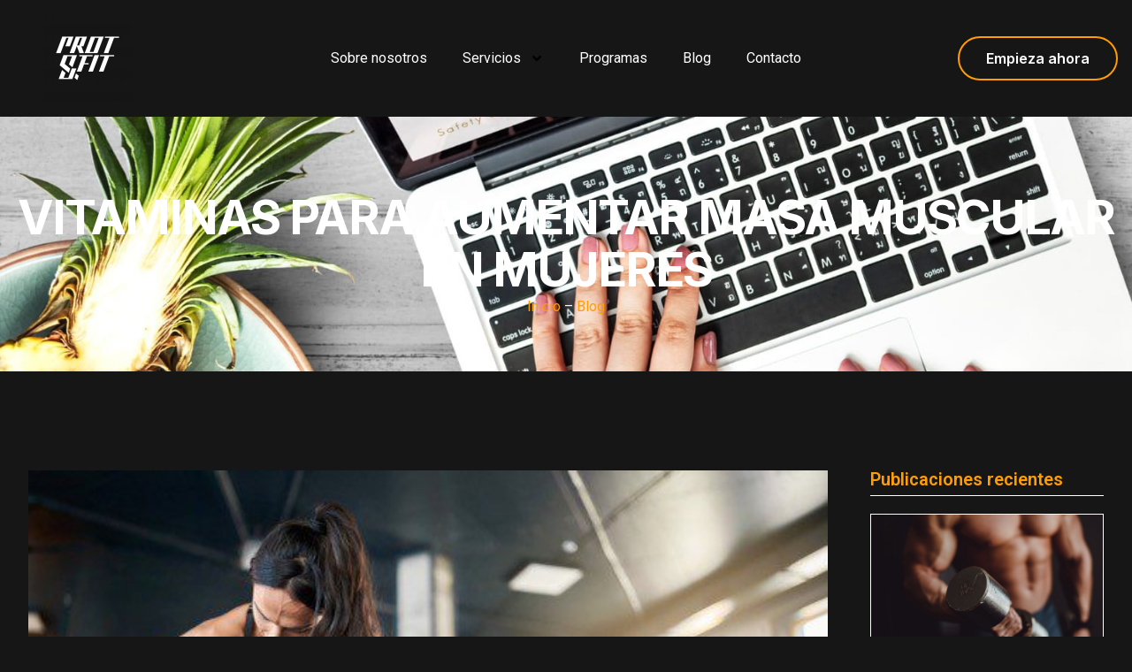

--- FILE ---
content_type: text/html; charset=UTF-8
request_url: https://protandfit.com/vitaminas-para-aumentar-masa-muscular-en-mujeres/
body_size: 19248
content:
<!DOCTYPE html>
<html lang="es">
<head>
	<meta charset="UTF-8">
	<meta name="viewport" content="width=device-width, initial-scale=1.0"/>
		<meta name='robots' content='index, follow, max-image-preview:large, max-snippet:-1, max-video-preview:-1' />
	<style>img:is([sizes="auto" i], [sizes^="auto," i]) { contain-intrinsic-size: 3000px 1500px }</style>
	
	<!-- This site is optimized with the Yoast SEO plugin v24.6 - https://yoast.com/wordpress/plugins/seo/ -->
	<title>Vitaminas para Aumentar Masa Muscular en Mujeres - Prot&amp;Fit</title><link rel="preload" data-rocket-preload as="image" href="https://usercontent.one/wp/protandfit.com/wp-content/uploads/2024/08/dfdgd.jpg" imagesrcset="https://usercontent.one/wp/protandfit.com/wp-content/uploads/2024/08/dfdgd.jpg 566w, https://usercontent.one/wp/protandfit.com/wp-content/uploads/2024/08/dfdgd-300x200.jpg 300w" imagesizes="(max-width: 566px) 100vw, 566px" fetchpriority="high">
	<meta name="description" content="Descubre las vitaminas para aumentar masa muscular en mujeres y comienza tu cambio físico con el acompañamiento exclusivo de Prot&amp;Fit." />
	<link rel="canonical" href="https://protandfit.com/vitaminas-para-aumentar-masa-muscular-en-mujeres/" />
	<meta property="og:locale" content="es_ES" />
	<meta property="og:type" content="article" />
	<meta property="og:title" content="Vitaminas para Aumentar Masa Muscular en Mujeres - Prot&amp;Fit" />
	<meta property="og:description" content="Descubre las vitaminas para aumentar masa muscular en mujeres y comienza tu cambio físico con el acompañamiento exclusivo de Prot&amp;Fit." />
	<meta property="og:url" content="https://protandfit.com/vitaminas-para-aumentar-masa-muscular-en-mujeres/" />
	<meta property="og:site_name" content="Prot&amp;Fit" />
	<meta property="article:published_time" content="2022-07-22T08:14:00+00:00" />
	<meta property="article:modified_time" content="2024-09-17T16:34:57+00:00" />
	<meta property="og:image" content="https://usercontent.one/wp/protandfit.com/wp-content/uploads/2024/08/dfdgd.jpg" />
	<meta property="og:image:width" content="566" />
	<meta property="og:image:height" content="377" />
	<meta property="og:image:type" content="image/jpeg" />
	<meta name="author" content="Ivan" />
	<meta name="twitter:card" content="summary_large_image" />
	<meta name="twitter:label1" content="Escrito por" />
	<meta name="twitter:data1" content="Ivan" />
	<meta name="twitter:label2" content="Tiempo de lectura" />
	<meta name="twitter:data2" content="6 minutos" />
	<script type="application/ld+json" class="yoast-schema-graph">{"@context":"https://schema.org","@graph":[{"@type":"Article","@id":"https://protandfit.com/vitaminas-para-aumentar-masa-muscular-en-mujeres/#article","isPartOf":{"@id":"https://protandfit.com/vitaminas-para-aumentar-masa-muscular-en-mujeres/"},"author":{"name":"Ivan","@id":"https://protandfit.com/#/schema/person/e4e0455530254cee1d7ff2c07dfa2335"},"headline":"Vitaminas para Aumentar Masa Muscular en Mujeres","datePublished":"2022-07-22T08:14:00+00:00","dateModified":"2024-09-17T16:34:57+00:00","mainEntityOfPage":{"@id":"https://protandfit.com/vitaminas-para-aumentar-masa-muscular-en-mujeres/"},"wordCount":1256,"commentCount":0,"publisher":{"@id":"https://protandfit.com/#organization"},"image":{"@id":"https://protandfit.com/vitaminas-para-aumentar-masa-muscular-en-mujeres/#primaryimage"},"thumbnailUrl":"https://usercontent.one/wp/protandfit.com/wp-content/uploads/2024/08/dfdgd.jpg","inLanguage":"es","potentialAction":[{"@type":"CommentAction","name":"Comment","target":["https://usercontent.one/wp/protandfit.com/vitaminas-para-aumentar-masa-muscular-en-mujeres/#respond"]}]},{"@type":"WebPage","@id":"https://usercontent.one/wp/protandfit.com/vitaminas-para-aumentar-masa-muscular-en-mujeres/","url":"https://usercontent.one/wp/protandfit.com/vitaminas-para-aumentar-masa-muscular-en-mujeres/","name":"Vitaminas para Aumentar Masa Muscular en Mujeres - Prot&Fit","isPartOf":{"@id":"https://protandfit.com/#website"},"primaryImageOfPage":{"@id":"https://protandfit.com/vitaminas-para-aumentar-masa-muscular-en-mujeres/#primaryimage"},"image":{"@id":"https://protandfit.com/vitaminas-para-aumentar-masa-muscular-en-mujeres/#primaryimage"},"thumbnailUrl":"https://usercontent.one/wp/protandfit.com/wp-content/uploads/2024/08/dfdgd.jpg","datePublished":"2022-07-22T08:14:00+00:00","dateModified":"2024-09-17T16:34:57+00:00","description":"Descubre las vitaminas para aumentar masa muscular en mujeres y comienza tu cambio físico con el acompañamiento exclusivo de Prot&Fit.","breadcrumb":{"@id":"https://protandfit.com/vitaminas-para-aumentar-masa-muscular-en-mujeres/#breadcrumb"},"inLanguage":"es","potentialAction":[{"@type":"ReadAction","target":["https://protandfit.com/vitaminas-para-aumentar-masa-muscular-en-mujeres/"]}]},{"@type":"ImageObject","inLanguage":"es","@id":"https://protandfit.com/vitaminas-para-aumentar-masa-muscular-en-mujeres/#primaryimage","url":"https://protandfit.com/wp-content/uploads/2024/08/dfdgd.jpg","contentUrl":"https://protandfit.com/wp-content/uploads/2024/08/dfdgd.jpg","width":566,"height":377,"caption":"Vitaminas para aumentar masa muscular en mujeres"},{"@type":"BreadcrumbList","@id":"https://protandfit.com/vitaminas-para-aumentar-masa-muscular-en-mujeres/#breadcrumb","itemListElement":[{"@type":"ListItem","position":1,"name":"Portada","item":"https://protandfit.com/"},{"@type":"ListItem","position":2,"name":"Blog de Nutrición y Dietética","item":"https://protandfit.com/blog-de-nutricion/"},{"@type":"ListItem","position":3,"name":"Vitaminas para Aumentar Masa Muscular en Mujeres"}]},{"@type":"WebSite","@id":"https://protandfit.com/#website","url":"https://protandfit.com/","name":"Protandfit","description":"Nutrición deportiva","publisher":{"@id":"https://protandfit.com/#organization"},"potentialAction":[{"@type":"SearchAction","target":{"@type":"EntryPoint","urlTemplate":"https://protandfit.com/?s={search_term_string}"},"query-input":{"@type":"PropertyValueSpecification","valueRequired":true,"valueName":"search_term_string"}}],"inLanguage":"es"},{"@type":"Organization","@id":"https://protandfit.com/#organization","name":"Protandfit","url":"https://protandfit.com/","logo":{"@type":"ImageObject","inLanguage":"es","@id":"https://protandfit.com/#/schema/logo/image/","url":"https://protandfit.com/wp-content/uploads/2024/05/PF-Transparente-2_Mesa-de-trabajo-1-copia.png","contentUrl":"https://protandfit.com/wp-content/uploads/2024/05/PF-Transparente-2_Mesa-de-trabajo-1-copia.png","width":2084,"height":2084,"caption":"Protandfit"},"image":{"@id":"https://protandfit.com/#/schema/logo/image/"}},{"@type":"Person","@id":"https://protandfit.com/#/schema/person/e4e0455530254cee1d7ff2c07dfa2335","name":"Ivan","image":{"@type":"ImageObject","inLanguage":"es","@id":"https://protandfit.com/#/schema/person/image/","url":"https://secure.gravatar.com/avatar/25983cc16d31a32137930ac61f52ddd0?s=96&d=mm&r=g","contentUrl":"https://secure.gravatar.com/avatar/25983cc16d31a32137930ac61f52ddd0?s=96&d=mm&r=g","caption":"Ivan"},"url":"https://protandfit.com/author/ivan/"}]}</script>
	<!-- / Yoast SEO plugin. -->


<link rel='dns-prefetch' href='//usercontent.one' />
<link href='//usercontent.one' rel='preconnect' />
<link rel="alternate" type="application/rss+xml" title="Prot&amp;Fit &raquo; Feed" href="https://protandfit.com/feed/" />
<link rel="alternate" type="application/rss+xml" title="Prot&amp;Fit &raquo; Feed de los comentarios" href="https://protandfit.com/comments/feed/" />
<link rel="alternate" type="application/rss+xml" title="Prot&amp;Fit &raquo; Comentario Vitaminas para Aumentar Masa Muscular en Mujeres del feed" href="https://protandfit.com/vitaminas-para-aumentar-masa-muscular-en-mujeres/feed/" />
<script>
window._wpemojiSettings = {"baseUrl":"https:\/\/s.w.org\/images\/core\/emoji\/15.0.3\/72x72\/","ext":".png","svgUrl":"https:\/\/s.w.org\/images\/core\/emoji\/15.0.3\/svg\/","svgExt":".svg","source":{"concatemoji":"https:\/\/protandfit.com\/wp-includes\/js\/wp-emoji-release.min.js?ver=6.7.2"}};
/*! This file is auto-generated */
!function(i,n){var o,s,e;function c(e){try{var t={supportTests:e,timestamp:(new Date).valueOf()};sessionStorage.setItem(o,JSON.stringify(t))}catch(e){}}function p(e,t,n){e.clearRect(0,0,e.canvas.width,e.canvas.height),e.fillText(t,0,0);var t=new Uint32Array(e.getImageData(0,0,e.canvas.width,e.canvas.height).data),r=(e.clearRect(0,0,e.canvas.width,e.canvas.height),e.fillText(n,0,0),new Uint32Array(e.getImageData(0,0,e.canvas.width,e.canvas.height).data));return t.every(function(e,t){return e===r[t]})}function u(e,t,n){switch(t){case"flag":return n(e,"\ud83c\udff3\ufe0f\u200d\u26a7\ufe0f","\ud83c\udff3\ufe0f\u200b\u26a7\ufe0f")?!1:!n(e,"\ud83c\uddfa\ud83c\uddf3","\ud83c\uddfa\u200b\ud83c\uddf3")&&!n(e,"\ud83c\udff4\udb40\udc67\udb40\udc62\udb40\udc65\udb40\udc6e\udb40\udc67\udb40\udc7f","\ud83c\udff4\u200b\udb40\udc67\u200b\udb40\udc62\u200b\udb40\udc65\u200b\udb40\udc6e\u200b\udb40\udc67\u200b\udb40\udc7f");case"emoji":return!n(e,"\ud83d\udc26\u200d\u2b1b","\ud83d\udc26\u200b\u2b1b")}return!1}function f(e,t,n){var r="undefined"!=typeof WorkerGlobalScope&&self instanceof WorkerGlobalScope?new OffscreenCanvas(300,150):i.createElement("canvas"),a=r.getContext("2d",{willReadFrequently:!0}),o=(a.textBaseline="top",a.font="600 32px Arial",{});return e.forEach(function(e){o[e]=t(a,e,n)}),o}function t(e){var t=i.createElement("script");t.src=e,t.defer=!0,i.head.appendChild(t)}"undefined"!=typeof Promise&&(o="wpEmojiSettingsSupports",s=["flag","emoji"],n.supports={everything:!0,everythingExceptFlag:!0},e=new Promise(function(e){i.addEventListener("DOMContentLoaded",e,{once:!0})}),new Promise(function(t){var n=function(){try{var e=JSON.parse(sessionStorage.getItem(o));if("object"==typeof e&&"number"==typeof e.timestamp&&(new Date).valueOf()<e.timestamp+604800&&"object"==typeof e.supportTests)return e.supportTests}catch(e){}return null}();if(!n){if("undefined"!=typeof Worker&&"undefined"!=typeof OffscreenCanvas&&"undefined"!=typeof URL&&URL.createObjectURL&&"undefined"!=typeof Blob)try{var e="postMessage("+f.toString()+"("+[JSON.stringify(s),u.toString(),p.toString()].join(",")+"));",r=new Blob([e],{type:"text/javascript"}),a=new Worker(URL.createObjectURL(r),{name:"wpTestEmojiSupports"});return void(a.onmessage=function(e){c(n=e.data),a.terminate(),t(n)})}catch(e){}c(n=f(s,u,p))}t(n)}).then(function(e){for(var t in e)n.supports[t]=e[t],n.supports.everything=n.supports.everything&&n.supports[t],"flag"!==t&&(n.supports.everythingExceptFlag=n.supports.everythingExceptFlag&&n.supports[t]);n.supports.everythingExceptFlag=n.supports.everythingExceptFlag&&!n.supports.flag,n.DOMReady=!1,n.readyCallback=function(){n.DOMReady=!0}}).then(function(){return e}).then(function(){var e;n.supports.everything||(n.readyCallback(),(e=n.source||{}).concatemoji?t(e.concatemoji):e.wpemoji&&e.twemoji&&(t(e.twemoji),t(e.wpemoji)))}))}((window,document),window._wpemojiSettings);
</script>
<link rel='stylesheet' id='elementor-frontend-css' href='https://usercontent.one/wp/protandfit.com/wp-content/plugins/elementor/assets/css/frontend.min.css?ver=3.27.7' media='all' />
<link rel='stylesheet' id='elementor-post-137-css' href='https://usercontent.one/wp/protandfit.com/wp-content/uploads/elementor/css/post-137.css?ver=1741969088' media='all' />
<style id='wp-emoji-styles-inline-css'>

	img.wp-smiley, img.emoji {
		display: inline !important;
		border: none !important;
		box-shadow: none !important;
		height: 1em !important;
		width: 1em !important;
		margin: 0 0.07em !important;
		vertical-align: -0.1em !important;
		background: none !important;
		padding: 0 !important;
	}
</style>
<link rel='stylesheet' id='wp-block-library-css' href='https://protandfit.com/wp-includes/css/dist/block-library/style.min.css?ver=6.7.2' media='all' />
<style id='global-styles-inline-css'>
:root{--wp--preset--aspect-ratio--square: 1;--wp--preset--aspect-ratio--4-3: 4/3;--wp--preset--aspect-ratio--3-4: 3/4;--wp--preset--aspect-ratio--3-2: 3/2;--wp--preset--aspect-ratio--2-3: 2/3;--wp--preset--aspect-ratio--16-9: 16/9;--wp--preset--aspect-ratio--9-16: 9/16;--wp--preset--color--black: #000000;--wp--preset--color--cyan-bluish-gray: #abb8c3;--wp--preset--color--white: #ffffff;--wp--preset--color--pale-pink: #f78da7;--wp--preset--color--vivid-red: #cf2e2e;--wp--preset--color--luminous-vivid-orange: #ff6900;--wp--preset--color--luminous-vivid-amber: #fcb900;--wp--preset--color--light-green-cyan: #7bdcb5;--wp--preset--color--vivid-green-cyan: #00d084;--wp--preset--color--pale-cyan-blue: #8ed1fc;--wp--preset--color--vivid-cyan-blue: #0693e3;--wp--preset--color--vivid-purple: #9b51e0;--wp--preset--gradient--vivid-cyan-blue-to-vivid-purple: linear-gradient(135deg,rgba(6,147,227,1) 0%,rgb(155,81,224) 100%);--wp--preset--gradient--light-green-cyan-to-vivid-green-cyan: linear-gradient(135deg,rgb(122,220,180) 0%,rgb(0,208,130) 100%);--wp--preset--gradient--luminous-vivid-amber-to-luminous-vivid-orange: linear-gradient(135deg,rgba(252,185,0,1) 0%,rgba(255,105,0,1) 100%);--wp--preset--gradient--luminous-vivid-orange-to-vivid-red: linear-gradient(135deg,rgba(255,105,0,1) 0%,rgb(207,46,46) 100%);--wp--preset--gradient--very-light-gray-to-cyan-bluish-gray: linear-gradient(135deg,rgb(238,238,238) 0%,rgb(169,184,195) 100%);--wp--preset--gradient--cool-to-warm-spectrum: linear-gradient(135deg,rgb(74,234,220) 0%,rgb(151,120,209) 20%,rgb(207,42,186) 40%,rgb(238,44,130) 60%,rgb(251,105,98) 80%,rgb(254,248,76) 100%);--wp--preset--gradient--blush-light-purple: linear-gradient(135deg,rgb(255,206,236) 0%,rgb(152,150,240) 100%);--wp--preset--gradient--blush-bordeaux: linear-gradient(135deg,rgb(254,205,165) 0%,rgb(254,45,45) 50%,rgb(107,0,62) 100%);--wp--preset--gradient--luminous-dusk: linear-gradient(135deg,rgb(255,203,112) 0%,rgb(199,81,192) 50%,rgb(65,88,208) 100%);--wp--preset--gradient--pale-ocean: linear-gradient(135deg,rgb(255,245,203) 0%,rgb(182,227,212) 50%,rgb(51,167,181) 100%);--wp--preset--gradient--electric-grass: linear-gradient(135deg,rgb(202,248,128) 0%,rgb(113,206,126) 100%);--wp--preset--gradient--midnight: linear-gradient(135deg,rgb(2,3,129) 0%,rgb(40,116,252) 100%);--wp--preset--font-size--small: 13px;--wp--preset--font-size--medium: 20px;--wp--preset--font-size--large: 36px;--wp--preset--font-size--x-large: 42px;--wp--preset--spacing--20: 0.44rem;--wp--preset--spacing--30: 0.67rem;--wp--preset--spacing--40: 1rem;--wp--preset--spacing--50: 1.5rem;--wp--preset--spacing--60: 2.25rem;--wp--preset--spacing--70: 3.38rem;--wp--preset--spacing--80: 5.06rem;--wp--preset--shadow--natural: 6px 6px 9px rgba(0, 0, 0, 0.2);--wp--preset--shadow--deep: 12px 12px 50px rgba(0, 0, 0, 0.4);--wp--preset--shadow--sharp: 6px 6px 0px rgba(0, 0, 0, 0.2);--wp--preset--shadow--outlined: 6px 6px 0px -3px rgba(255, 255, 255, 1), 6px 6px rgba(0, 0, 0, 1);--wp--preset--shadow--crisp: 6px 6px 0px rgba(0, 0, 0, 1);}:root { --wp--style--global--content-size: 800px;--wp--style--global--wide-size: 1200px; }:where(body) { margin: 0; }.wp-site-blocks > .alignleft { float: left; margin-right: 2em; }.wp-site-blocks > .alignright { float: right; margin-left: 2em; }.wp-site-blocks > .aligncenter { justify-content: center; margin-left: auto; margin-right: auto; }:where(.wp-site-blocks) > * { margin-block-start: 24px; margin-block-end: 0; }:where(.wp-site-blocks) > :first-child { margin-block-start: 0; }:where(.wp-site-blocks) > :last-child { margin-block-end: 0; }:root { --wp--style--block-gap: 24px; }:root :where(.is-layout-flow) > :first-child{margin-block-start: 0;}:root :where(.is-layout-flow) > :last-child{margin-block-end: 0;}:root :where(.is-layout-flow) > *{margin-block-start: 24px;margin-block-end: 0;}:root :where(.is-layout-constrained) > :first-child{margin-block-start: 0;}:root :where(.is-layout-constrained) > :last-child{margin-block-end: 0;}:root :where(.is-layout-constrained) > *{margin-block-start: 24px;margin-block-end: 0;}:root :where(.is-layout-flex){gap: 24px;}:root :where(.is-layout-grid){gap: 24px;}.is-layout-flow > .alignleft{float: left;margin-inline-start: 0;margin-inline-end: 2em;}.is-layout-flow > .alignright{float: right;margin-inline-start: 2em;margin-inline-end: 0;}.is-layout-flow > .aligncenter{margin-left: auto !important;margin-right: auto !important;}.is-layout-constrained > .alignleft{float: left;margin-inline-start: 0;margin-inline-end: 2em;}.is-layout-constrained > .alignright{float: right;margin-inline-start: 2em;margin-inline-end: 0;}.is-layout-constrained > .aligncenter{margin-left: auto !important;margin-right: auto !important;}.is-layout-constrained > :where(:not(.alignleft):not(.alignright):not(.alignfull)){max-width: var(--wp--style--global--content-size);margin-left: auto !important;margin-right: auto !important;}.is-layout-constrained > .alignwide{max-width: var(--wp--style--global--wide-size);}body .is-layout-flex{display: flex;}.is-layout-flex{flex-wrap: wrap;align-items: center;}.is-layout-flex > :is(*, div){margin: 0;}body .is-layout-grid{display: grid;}.is-layout-grid > :is(*, div){margin: 0;}body{padding-top: 0px;padding-right: 0px;padding-bottom: 0px;padding-left: 0px;}a:where(:not(.wp-element-button)){text-decoration: underline;}:root :where(.wp-element-button, .wp-block-button__link){background-color: #32373c;border-width: 0;color: #fff;font-family: inherit;font-size: inherit;line-height: inherit;padding: calc(0.667em + 2px) calc(1.333em + 2px);text-decoration: none;}.has-black-color{color: var(--wp--preset--color--black) !important;}.has-cyan-bluish-gray-color{color: var(--wp--preset--color--cyan-bluish-gray) !important;}.has-white-color{color: var(--wp--preset--color--white) !important;}.has-pale-pink-color{color: var(--wp--preset--color--pale-pink) !important;}.has-vivid-red-color{color: var(--wp--preset--color--vivid-red) !important;}.has-luminous-vivid-orange-color{color: var(--wp--preset--color--luminous-vivid-orange) !important;}.has-luminous-vivid-amber-color{color: var(--wp--preset--color--luminous-vivid-amber) !important;}.has-light-green-cyan-color{color: var(--wp--preset--color--light-green-cyan) !important;}.has-vivid-green-cyan-color{color: var(--wp--preset--color--vivid-green-cyan) !important;}.has-pale-cyan-blue-color{color: var(--wp--preset--color--pale-cyan-blue) !important;}.has-vivid-cyan-blue-color{color: var(--wp--preset--color--vivid-cyan-blue) !important;}.has-vivid-purple-color{color: var(--wp--preset--color--vivid-purple) !important;}.has-black-background-color{background-color: var(--wp--preset--color--black) !important;}.has-cyan-bluish-gray-background-color{background-color: var(--wp--preset--color--cyan-bluish-gray) !important;}.has-white-background-color{background-color: var(--wp--preset--color--white) !important;}.has-pale-pink-background-color{background-color: var(--wp--preset--color--pale-pink) !important;}.has-vivid-red-background-color{background-color: var(--wp--preset--color--vivid-red) !important;}.has-luminous-vivid-orange-background-color{background-color: var(--wp--preset--color--luminous-vivid-orange) !important;}.has-luminous-vivid-amber-background-color{background-color: var(--wp--preset--color--luminous-vivid-amber) !important;}.has-light-green-cyan-background-color{background-color: var(--wp--preset--color--light-green-cyan) !important;}.has-vivid-green-cyan-background-color{background-color: var(--wp--preset--color--vivid-green-cyan) !important;}.has-pale-cyan-blue-background-color{background-color: var(--wp--preset--color--pale-cyan-blue) !important;}.has-vivid-cyan-blue-background-color{background-color: var(--wp--preset--color--vivid-cyan-blue) !important;}.has-vivid-purple-background-color{background-color: var(--wp--preset--color--vivid-purple) !important;}.has-black-border-color{border-color: var(--wp--preset--color--black) !important;}.has-cyan-bluish-gray-border-color{border-color: var(--wp--preset--color--cyan-bluish-gray) !important;}.has-white-border-color{border-color: var(--wp--preset--color--white) !important;}.has-pale-pink-border-color{border-color: var(--wp--preset--color--pale-pink) !important;}.has-vivid-red-border-color{border-color: var(--wp--preset--color--vivid-red) !important;}.has-luminous-vivid-orange-border-color{border-color: var(--wp--preset--color--luminous-vivid-orange) !important;}.has-luminous-vivid-amber-border-color{border-color: var(--wp--preset--color--luminous-vivid-amber) !important;}.has-light-green-cyan-border-color{border-color: var(--wp--preset--color--light-green-cyan) !important;}.has-vivid-green-cyan-border-color{border-color: var(--wp--preset--color--vivid-green-cyan) !important;}.has-pale-cyan-blue-border-color{border-color: var(--wp--preset--color--pale-cyan-blue) !important;}.has-vivid-cyan-blue-border-color{border-color: var(--wp--preset--color--vivid-cyan-blue) !important;}.has-vivid-purple-border-color{border-color: var(--wp--preset--color--vivid-purple) !important;}.has-vivid-cyan-blue-to-vivid-purple-gradient-background{background: var(--wp--preset--gradient--vivid-cyan-blue-to-vivid-purple) !important;}.has-light-green-cyan-to-vivid-green-cyan-gradient-background{background: var(--wp--preset--gradient--light-green-cyan-to-vivid-green-cyan) !important;}.has-luminous-vivid-amber-to-luminous-vivid-orange-gradient-background{background: var(--wp--preset--gradient--luminous-vivid-amber-to-luminous-vivid-orange) !important;}.has-luminous-vivid-orange-to-vivid-red-gradient-background{background: var(--wp--preset--gradient--luminous-vivid-orange-to-vivid-red) !important;}.has-very-light-gray-to-cyan-bluish-gray-gradient-background{background: var(--wp--preset--gradient--very-light-gray-to-cyan-bluish-gray) !important;}.has-cool-to-warm-spectrum-gradient-background{background: var(--wp--preset--gradient--cool-to-warm-spectrum) !important;}.has-blush-light-purple-gradient-background{background: var(--wp--preset--gradient--blush-light-purple) !important;}.has-blush-bordeaux-gradient-background{background: var(--wp--preset--gradient--blush-bordeaux) !important;}.has-luminous-dusk-gradient-background{background: var(--wp--preset--gradient--luminous-dusk) !important;}.has-pale-ocean-gradient-background{background: var(--wp--preset--gradient--pale-ocean) !important;}.has-electric-grass-gradient-background{background: var(--wp--preset--gradient--electric-grass) !important;}.has-midnight-gradient-background{background: var(--wp--preset--gradient--midnight) !important;}.has-small-font-size{font-size: var(--wp--preset--font-size--small) !important;}.has-medium-font-size{font-size: var(--wp--preset--font-size--medium) !important;}.has-large-font-size{font-size: var(--wp--preset--font-size--large) !important;}.has-x-large-font-size{font-size: var(--wp--preset--font-size--x-large) !important;}
:root :where(.wp-block-pullquote){font-size: 1.5em;line-height: 1.6;}
</style>
<link rel='stylesheet' id='hello-elementor-css' href='https://usercontent.one/wp/protandfit.com/wp-content/themes/hello-elementor/style.min.css?ver=3.3.0' media='all' />
<link rel='stylesheet' id='hello-elementor-theme-style-css' href='https://usercontent.one/wp/protandfit.com/wp-content/themes/hello-elementor/theme.min.css?ver=3.3.0' media='all' />
<link rel='stylesheet' id='hello-elementor-header-footer-css' href='https://usercontent.one/wp/protandfit.com/wp-content/themes/hello-elementor/header-footer.min.css?ver=3.3.0' media='all' />
<link rel='stylesheet' id='elementor-post-80-css' href='https://usercontent.one/wp/protandfit.com/wp-content/uploads/elementor/css/post-80.css?ver=1741969088' media='all' />
<link rel='stylesheet' id='widget-image-css' href='https://usercontent.one/wp/protandfit.com/wp-content/plugins/elementor/assets/css/widget-image.min.css?ver=3.27.7' media='all' />
<link rel='stylesheet' id='widget-nav-menu-css' href='https://usercontent.one/wp/protandfit.com/wp-content/plugins/elementor-pro/assets/css/widget-nav-menu.min.css?ver=3.24.2' media='all' />
<link rel='stylesheet' id='widget-icon-list-css' href='https://usercontent.one/wp/protandfit.com/wp-content/plugins/elementor/assets/css/widget-icon-list.min.css?ver=3.27.7' media='all' />
<link rel='stylesheet' id='widget-text-editor-css' href='https://usercontent.one/wp/protandfit.com/wp-content/plugins/elementor/assets/css/widget-text-editor.min.css?ver=3.27.7' media='all' />
<link rel='stylesheet' id='widget-heading-css' href='https://usercontent.one/wp/protandfit.com/wp-content/plugins/elementor/assets/css/widget-heading.min.css?ver=3.27.7' media='all' />
<link rel='stylesheet' id='widget-spacer-css' href='https://usercontent.one/wp/protandfit.com/wp-content/plugins/elementor/assets/css/widget-spacer.min.css?ver=3.27.7' media='all' />
<link rel='stylesheet' id='widget-posts-css' href='https://usercontent.one/wp/protandfit.com/wp-content/plugins/elementor-pro/assets/css/widget-posts.min.css?ver=3.24.2' media='all' />
<link rel='stylesheet' id='elementor-pro-css' href='https://usercontent.one/wp/protandfit.com/wp-content/plugins/elementor-pro/assets/css/frontend.min.css?ver=3.24.2' media='all' />
<link rel='stylesheet' id='elementor-post-26-css' href='https://usercontent.one/wp/protandfit.com/wp-content/uploads/elementor/css/post-26.css?ver=1741969088' media='all' />
<link rel='stylesheet' id='elementor-post-98-css' href='https://usercontent.one/wp/protandfit.com/wp-content/uploads/elementor/css/post-98.css?ver=1741969088' media='all' />
<link rel='stylesheet' id='elementor-post-84-css' href='https://usercontent.one/wp/protandfit.com/wp-content/uploads/elementor/css/post-84.css?ver=1741969123' media='all' />
<link rel='stylesheet' id='ekit-widget-styles-css' href='https://usercontent.one/wp/protandfit.com/wp-content/plugins/elementskit-lite/widgets/init/assets/css/widget-styles.css?ver=3.4.4' media='all' />
<link rel='stylesheet' id='ekit-responsive-css' href='https://usercontent.one/wp/protandfit.com/wp-content/plugins/elementskit-lite/widgets/init/assets/css/responsive.css?ver=3.4.4' media='all' />
<link rel='stylesheet' id='google-fonts-1-css' href='https://fonts.googleapis.com/css?family=Inter%3A100%2C100italic%2C200%2C200italic%2C300%2C300italic%2C400%2C400italic%2C500%2C500italic%2C600%2C600italic%2C700%2C700italic%2C800%2C800italic%2C900%2C900italic%7CRoboto%3A100%2C100italic%2C200%2C200italic%2C300%2C300italic%2C400%2C400italic%2C500%2C500italic%2C600%2C600italic%2C700%2C700italic%2C800%2C800italic%2C900%2C900italic&#038;display=swap&#038;ver=6.7.2' media='all' />
<link rel='stylesheet' id='elementor-icons-ekiticons-css' href='https://usercontent.one/wp/protandfit.com/wp-content/plugins/elementskit-lite/modules/elementskit-icon-pack/assets/css/ekiticons.css?ver=3.4.4' media='all' />
<link rel="preconnect" href="https://fonts.gstatic.com/" crossorigin><script src="https://protandfit.com/wp-includes/js/jquery/jquery.min.js?ver=3.7.1" id="jquery-core-js"></script>
<script src="https://protandfit.com/wp-includes/js/jquery/jquery-migrate.min.js?ver=3.4.1" id="jquery-migrate-js"></script>
<link rel="https://api.w.org/" href="https://protandfit.com/wp-json/" /><link rel="alternate" title="JSON" type="application/json" href="https://protandfit.com/wp-json/wp/v2/posts/2119" /><link rel="EditURI" type="application/rsd+xml" title="RSD" href="https://protandfit.com/xmlrpc.php?rsd" />
<meta name="generator" content="WordPress 6.7.2" />
<link rel='shortlink' href='https://protandfit.com/?p=2119' />
<link rel="alternate" title="oEmbed (JSON)" type="application/json+oembed" href="https://protandfit.com/wp-json/oembed/1.0/embed?url=https%3A%2F%2Fprotandfit.com%2Fvitaminas-para-aumentar-masa-muscular-en-mujeres%2F" />
<link rel="alternate" title="oEmbed (XML)" type="text/xml+oembed" href="https://protandfit.com/wp-json/oembed/1.0/embed?url=https%3A%2F%2Fprotandfit.com%2Fvitaminas-para-aumentar-masa-muscular-en-mujeres%2F&#038;format=xml" />
<meta name="cdp-version" content="1.4.9" /><style>[class*=" icon-oc-"],[class^=icon-oc-]{speak:none;font-style:normal;font-weight:400;font-variant:normal;text-transform:none;line-height:1;-webkit-font-smoothing:antialiased;-moz-osx-font-smoothing:grayscale}.icon-oc-one-com-white-32px-fill:before{content:"901"}.icon-oc-one-com:before{content:"900"}#one-com-icon,.toplevel_page_onecom-wp .wp-menu-image{speak:none;display:flex;align-items:center;justify-content:center;text-transform:none;line-height:1;-webkit-font-smoothing:antialiased;-moz-osx-font-smoothing:grayscale}.onecom-wp-admin-bar-item>a,.toplevel_page_onecom-wp>.wp-menu-name{font-size:16px;font-weight:400;line-height:1}.toplevel_page_onecom-wp>.wp-menu-name img{width:69px;height:9px;}.wp-submenu-wrap.wp-submenu>.wp-submenu-head>img{width:88px;height:auto}.onecom-wp-admin-bar-item>a img{height:7px!important}.onecom-wp-admin-bar-item>a img,.toplevel_page_onecom-wp>.wp-menu-name img{opacity:.8}.onecom-wp-admin-bar-item.hover>a img,.toplevel_page_onecom-wp.wp-has-current-submenu>.wp-menu-name img,li.opensub>a.toplevel_page_onecom-wp>.wp-menu-name img{opacity:1}#one-com-icon:before,.onecom-wp-admin-bar-item>a:before,.toplevel_page_onecom-wp>.wp-menu-image:before{content:'';position:static!important;background-color:rgba(240,245,250,.4);border-radius:102px;width:18px;height:18px;padding:0!important}.onecom-wp-admin-bar-item>a:before{width:14px;height:14px}.onecom-wp-admin-bar-item.hover>a:before,.toplevel_page_onecom-wp.opensub>a>.wp-menu-image:before,.toplevel_page_onecom-wp.wp-has-current-submenu>.wp-menu-image:before{background-color:#76b82a}.onecom-wp-admin-bar-item>a{display:inline-flex!important;align-items:center;justify-content:center}#one-com-logo-wrapper{font-size:4em}#one-com-icon{vertical-align:middle}.imagify-welcome{display:none !important;}</style>		<script>
			document.documentElement.className = document.documentElement.className.replace('no-js', 'js');
		</script>
				<style>
			.no-js img.lazyload {
				display: none;
			}

			figure.wp-block-image img.lazyloading {
				min-width: 150px;
			}

						.lazyload, .lazyloading {
				opacity: 0;
			}

			.lazyloaded {
				opacity: 1;
				transition: opacity 400ms;
				transition-delay: 0ms;
			}

					</style>
		<meta name="generator" content="Elementor 3.27.7; features: e_font_icon_svg, additional_custom_breakpoints; settings: css_print_method-external, google_font-enabled, font_display-swap">
			<style>
				.e-con.e-parent:nth-of-type(n+4):not(.e-lazyloaded):not(.e-no-lazyload),
				.e-con.e-parent:nth-of-type(n+4):not(.e-lazyloaded):not(.e-no-lazyload) * {
					background-image: none !important;
				}
				@media screen and (max-height: 1024px) {
					.e-con.e-parent:nth-of-type(n+3):not(.e-lazyloaded):not(.e-no-lazyload),
					.e-con.e-parent:nth-of-type(n+3):not(.e-lazyloaded):not(.e-no-lazyload) * {
						background-image: none !important;
					}
				}
				@media screen and (max-height: 640px) {
					.e-con.e-parent:nth-of-type(n+2):not(.e-lazyloaded):not(.e-no-lazyload),
					.e-con.e-parent:nth-of-type(n+2):not(.e-lazyloaded):not(.e-no-lazyload) * {
						background-image: none !important;
					}
				}
			</style>
			<link rel="icon" href="https://usercontent.one/wp/protandfit.com/wp-content/uploads/2024/05/protandfit_favicon_black-150x150.jpeg" sizes="32x32" />
<link rel="icon" href="https://usercontent.one/wp/protandfit.com/wp-content/uploads/2024/05/protandfit_favicon_black-300x300.jpeg" sizes="192x192" />
<link rel="apple-touch-icon" href="https://usercontent.one/wp/protandfit.com/wp-content/uploads/2024/05/protandfit_favicon_black-300x300.jpeg" />
<meta name="msapplication-TileImage" content="https://usercontent.one/wp/protandfit.com/wp-content/uploads/2024/05/protandfit_favicon_black-300x300.jpeg" />
</head>
<body data-rsssl=1 class="post-template-default single single-post postid-2119 single-format-standard wp-custom-logo wp-embed-responsive theme-default elementor-default elementor-template-full-width elementor-kit-80 elementor-page-84">
<div class="ekit-template-content-markup ekit-template-content-header ekit-template-content-theme-support">
		<div data-elementor-type="wp-post" data-elementor-id="137" class="elementor elementor-137" data-elementor-post-type="elementskit_template">
						<section class="elementor-section elementor-top-section elementor-element elementor-element-1b72224a elementor-section-height-min-height elementor-section-boxed elementor-section-height-default elementor-section-items-middle" data-id="1b72224a" data-element_type="section">
							<div class="elementor-background-overlay"></div>
							<div class="elementor-container elementor-column-gap-no">
					<div class="elementor-column elementor-col-100 elementor-top-column elementor-element elementor-element-7bf7999a" data-id="7bf7999a" data-element_type="column">
			<div class="elementor-widget-wrap elementor-element-populated">
						<section class="elementor-section elementor-inner-section elementor-element elementor-element-529c9423 elementor-section-boxed elementor-section-height-default elementor-section-height-default" data-id="529c9423" data-element_type="section">
						<div class="elementor-container elementor-column-gap-default">
					<div class="elementor-column elementor-col-16 elementor-inner-column elementor-element elementor-element-529d91b4" data-id="529d91b4" data-element_type="column">
			<div class="elementor-widget-wrap elementor-element-populated">
						<div class="elementor-element elementor-element-20aa9a7 elementor-widget elementor-widget-theme-site-logo elementor-widget-image" data-id="20aa9a7" data-element_type="widget" data-widget_type="theme-site-logo.default">
				<div class="elementor-widget-container">
											<a href="https://protandfit.com">
			<img data-src="https://usercontent.one/wp/protandfit.com/wp-content/uploads/elementor/thumbs/PF-Transparente-2_Mesa-de-trabajo-1-copia-quak3lata0pq7ofpoclxjogy0oeiych1yxe9065p7s.png" title="P&#038;F &#8211; Transparente 2_Mesa de trabajo 1 copia" alt="P&amp;F - Transparente 2_Mesa de trabajo 1 copia" loading="lazy" src="[data-uri]" class="lazyload" /><noscript><img src="https://usercontent.one/wp/protandfit.com/wp-content/uploads/elementor/thumbs/PF-Transparente-2_Mesa-de-trabajo-1-copia-quak3lata0pq7ofpoclxjogy0oeiych1yxe9065p7s.png" title="P&#038;F &#8211; Transparente 2_Mesa de trabajo 1 copia" alt="P&amp;F - Transparente 2_Mesa de trabajo 1 copia" loading="lazy" /></noscript>				</a>
											</div>
				</div>
					</div>
		</div>
				<div class="elementor-column elementor-col-66 elementor-inner-column elementor-element elementor-element-252234d0" data-id="252234d0" data-element_type="column">
			<div class="elementor-widget-wrap elementor-element-populated">
						<div class="elementor-element elementor-element-af97010 elementor-nav-menu__align-center elementor-nav-menu--stretch elementor-nav-menu__text-align-center elementor-nav-menu--dropdown-tablet elementor-nav-menu--toggle elementor-nav-menu--burger elementor-widget elementor-widget-nav-menu" data-id="af97010" data-element_type="widget" data-settings="{&quot;submenu_icon&quot;:{&quot;value&quot;:&quot;&lt;svg class=\&quot;e-font-icon-svg e-fas-angle-down\&quot; viewBox=\&quot;0 0 320 512\&quot; xmlns=\&quot;http:\/\/www.w3.org\/2000\/svg\&quot;&gt;&lt;path d=\&quot;M143 352.3L7 216.3c-9.4-9.4-9.4-24.6 0-33.9l22.6-22.6c9.4-9.4 24.6-9.4 33.9 0l96.4 96.4 96.4-96.4c9.4-9.4 24.6-9.4 33.9 0l22.6 22.6c9.4 9.4 9.4 24.6 0 33.9l-136 136c-9.2 9.4-24.4 9.4-33.8 0z\&quot;&gt;&lt;\/path&gt;&lt;\/svg&gt;&quot;,&quot;library&quot;:&quot;fa-solid&quot;},&quot;full_width&quot;:&quot;stretch&quot;,&quot;layout&quot;:&quot;horizontal&quot;,&quot;toggle&quot;:&quot;burger&quot;}" data-widget_type="nav-menu.default">
				<div class="elementor-widget-container">
								<nav aria-label="Menú" class="elementor-nav-menu--main elementor-nav-menu__container elementor-nav-menu--layout-horizontal e--pointer-underline e--animation-fade">
				<ul id="menu-1-af97010" class="elementor-nav-menu"><li class="menu-item menu-item-type-post_type menu-item-object-page menu-item-195"><a href="https://protandfit.com/sobre-nosotros/" class="elementor-item">Sobre nosotros</a></li>
<li class="menu-item menu-item-type-post_type menu-item-object-page menu-item-has-children menu-item-194"><a href="https://protandfit.com/servicios/" class="elementor-item">Servicios</a>
<ul class="sub-menu elementor-nav-menu--dropdown">
	<li class="menu-item menu-item-type-post_type menu-item-object-page menu-item-1098"><a href="https://protandfit.com/servicios-nutricion/" class="elementor-sub-item">Nutrición</a></li>
	<li class="menu-item menu-item-type-post_type menu-item-object-page menu-item-1349"><a href="https://protandfit.com/servicios-dietetica/" class="elementor-sub-item">Dietética</a></li>
	<li class="menu-item menu-item-type-post_type menu-item-object-page menu-item-1460"><a href="https://protandfit.com/servicios-consultoria/" class="elementor-sub-item">Consultoría</a></li>
</ul>
</li>
<li class="menu-item menu-item-type-post_type menu-item-object-page menu-item-193"><a href="https://protandfit.com/programas/" class="elementor-item">Programas</a></li>
<li class="menu-item menu-item-type-post_type menu-item-object-page current_page_parent menu-item-192"><a href="https://protandfit.com/blog-de-nutricion/" class="elementor-item">Blog</a></li>
<li class="menu-item menu-item-type-post_type menu-item-object-page menu-item-191"><a href="https://protandfit.com/contacto/" class="elementor-item">Contacto</a></li>
</ul>			</nav>
					<div class="elementor-menu-toggle" role="button" tabindex="0" aria-label="Alternar menú" aria-expanded="false">
			<svg aria-hidden="true" role="presentation" class="elementor-menu-toggle__icon--open e-font-icon-svg e-eicon-menu-bar" viewBox="0 0 1000 1000" xmlns="http://www.w3.org/2000/svg"><path d="M104 333H896C929 333 958 304 958 271S929 208 896 208H104C71 208 42 237 42 271S71 333 104 333ZM104 583H896C929 583 958 554 958 521S929 458 896 458H104C71 458 42 487 42 521S71 583 104 583ZM104 833H896C929 833 958 804 958 771S929 708 896 708H104C71 708 42 737 42 771S71 833 104 833Z"></path></svg><svg aria-hidden="true" role="presentation" class="elementor-menu-toggle__icon--close e-font-icon-svg e-eicon-close" viewBox="0 0 1000 1000" xmlns="http://www.w3.org/2000/svg"><path d="M742 167L500 408 258 167C246 154 233 150 217 150 196 150 179 158 167 167 154 179 150 196 150 212 150 229 154 242 171 254L408 500 167 742C138 771 138 800 167 829 196 858 225 858 254 829L496 587 738 829C750 842 767 846 783 846 800 846 817 842 829 829 842 817 846 804 846 783 846 767 842 750 829 737L588 500 833 258C863 229 863 200 833 171 804 137 775 137 742 167Z"></path></svg>			<span class="elementor-screen-only">Menú</span>
		</div>
					<nav class="elementor-nav-menu--dropdown elementor-nav-menu__container" aria-hidden="true">
				<ul id="menu-2-af97010" class="elementor-nav-menu"><li class="menu-item menu-item-type-post_type menu-item-object-page menu-item-195"><a href="https://protandfit.com/sobre-nosotros/" class="elementor-item" tabindex="-1">Sobre nosotros</a></li>
<li class="menu-item menu-item-type-post_type menu-item-object-page menu-item-has-children menu-item-194"><a href="https://protandfit.com/servicios/" class="elementor-item" tabindex="-1">Servicios</a>
<ul class="sub-menu elementor-nav-menu--dropdown">
	<li class="menu-item menu-item-type-post_type menu-item-object-page menu-item-1098"><a href="https://protandfit.com/servicios-nutricion/" class="elementor-sub-item" tabindex="-1">Nutrición</a></li>
	<li class="menu-item menu-item-type-post_type menu-item-object-page menu-item-1349"><a href="https://protandfit.com/servicios-dietetica/" class="elementor-sub-item" tabindex="-1">Dietética</a></li>
	<li class="menu-item menu-item-type-post_type menu-item-object-page menu-item-1460"><a href="https://protandfit.com/servicios-consultoria/" class="elementor-sub-item" tabindex="-1">Consultoría</a></li>
</ul>
</li>
<li class="menu-item menu-item-type-post_type menu-item-object-page menu-item-193"><a href="https://protandfit.com/programas/" class="elementor-item" tabindex="-1">Programas</a></li>
<li class="menu-item menu-item-type-post_type menu-item-object-page current_page_parent menu-item-192"><a href="https://protandfit.com/blog-de-nutricion/" class="elementor-item" tabindex="-1">Blog</a></li>
<li class="menu-item menu-item-type-post_type menu-item-object-page menu-item-191"><a href="https://protandfit.com/contacto/" class="elementor-item" tabindex="-1">Contacto</a></li>
</ul>			</nav>
						</div>
				</div>
					</div>
		</div>
				<div class="elementor-column elementor-col-16 elementor-inner-column elementor-element elementor-element-7f3db2a1 elementor-hidden-mobile" data-id="7f3db2a1" data-element_type="column">
			<div class="elementor-widget-wrap elementor-element-populated">
						<div class="elementor-element elementor-element-58be3034 elementor-align-center elementor-tablet-align-center elementor-widget elementor-widget-button" data-id="58be3034" data-element_type="widget" data-widget_type="button.default">
				<div class="elementor-widget-container">
									<div class="elementor-button-wrapper">
					<a class="elementor-button elementor-button-link elementor-size-sm" href="#">
						<span class="elementor-button-content-wrapper">
									<span class="elementor-button-text">Empieza ahora</span>
					</span>
					</a>
				</div>
								</div>
				</div>
					</div>
		</div>
					</div>
		</section>
					</div>
		</div>
					</div>
		</section>
				</div>
		</div>
		<div data-elementor-type="single-post" data-elementor-id="84" class="elementor elementor-84 elementor-location-single post-2119 post type-post status-publish format-standard has-post-thumbnail hentry category-sin-categoria" data-elementor-post-type="elementor_library">
					<section class="elementor-section elementor-top-section elementor-element elementor-element-7a6ecb3e elementor-section-height-min-height elementor-section-items-stretch elementor-section-boxed elementor-section-height-default" data-id="7a6ecb3e" data-element_type="section" data-settings="{&quot;background_background&quot;:&quot;classic&quot;}">
							<div class="elementor-background-overlay"></div>
							<div class="elementor-container elementor-column-gap-default">
					<div class="elementor-column elementor-col-100 elementor-top-column elementor-element elementor-element-59299d05" data-id="59299d05" data-element_type="column">
			<div class="elementor-widget-wrap elementor-element-populated">
						<div class="elementor-element elementor-element-6c4c95a9 elementor-widget elementor-widget-theme-post-title elementor-page-title elementor-widget-heading" data-id="6c4c95a9" data-element_type="widget" data-widget_type="theme-post-title.default">
				<div class="elementor-widget-container">
					<h1 class="elementor-heading-title elementor-size-default">Vitaminas para Aumentar Masa Muscular en Mujeres</h1>				</div>
				</div>
				<div class="elementor-element elementor-element-6f3bad1e elementor-widget elementor-widget-text-editor" data-id="6f3bad1e" data-element_type="widget" data-widget_type="text-editor.default">
				<div class="elementor-widget-container">
									<p><a href="https://protandfit.com/">Inicio</a> &#8211; <a href="https://protandfit.com/blog-de-nutricion/">Blog</a></p>								</div>
				</div>
				<div class="elementor-element elementor-element-366024bd elementor-widget elementor-widget-spacer" data-id="366024bd" data-element_type="widget" data-widget_type="spacer.default">
				<div class="elementor-widget-container">
							<div class="elementor-spacer">
			<div class="elementor-spacer-inner"></div>
		</div>
						</div>
				</div>
					</div>
		</div>
					</div>
		</section>
				<section class="elementor-section elementor-top-section elementor-element elementor-element-32983aa4 elementor-section-boxed elementor-section-height-default elementor-section-height-default" data-id="32983aa4" data-element_type="section">
						<div class="elementor-container elementor-column-gap-default">
					<div class="elementor-column elementor-col-50 elementor-top-column elementor-element elementor-element-4b1dc101" data-id="4b1dc101" data-element_type="column">
			<div class="elementor-widget-wrap elementor-element-populated">
						<div class="elementor-element elementor-element-f0f0d22 elementor-widget elementor-widget-theme-post-featured-image elementor-widget-image" data-id="f0f0d22" data-element_type="widget" data-widget_type="theme-post-featured-image.default">
				<div class="elementor-widget-container">
															<img fetchpriority="high" width="566" height="377" src="https://usercontent.one/wp/protandfit.com/wp-content/uploads/2024/08/dfdgd.jpg" class="attachment-full size-full wp-image-2122" alt="Vitaminas para aumentar masa muscular en mujeres" srcset="https://usercontent.one/wp/protandfit.com/wp-content/uploads/2024/08/dfdgd.jpg 566w, https://usercontent.one/wp/protandfit.com/wp-content/uploads/2024/08/dfdgd-300x200.jpg 300w" sizes="(max-width: 566px) 100vw, 566px" />															</div>
				</div>
				<div class="elementor-element elementor-element-4bf50f2d elementor-widget elementor-widget-theme-post-content" data-id="4bf50f2d" data-element_type="widget" data-widget_type="theme-post-content.default">
				<div class="elementor-widget-container">
					
<h2 class="wp-block-heading">Descubre las Vitaminas para Aumentar Masa Muscular en Mujeres</h2>



<p>Sabemos que aumentar de peso de manera saludable es tan complicado como perderlo. Como mujeres que buscamos un cuerpo escultural de manera sana, hay varias <strong>vitaminas para aumentar masa muscular en mujeres</strong> que podemos añadir a la dieta e incrementar de peso.</p>



<p>No debemos olvidar que el consumo de las vitaminas hay que acompañarlo con un buen régimen alimenticio y ejercicio físico para conseguir el cuerpo que deseamos.</p>



<h2 class="wp-block-heading" id="h-principales-vitaminas-para-aumentar-masa-muscular-en-mujeres">Principales Vitaminas para aumentar masa muscular en mujeres</h2>



<p>De acuerdo con la evidencia científica y estudios, el consumo de vitaminas se considera uno de los mejores suplementos para aumentar de peso de manera sana. En una una tienda de nutrición deportiva contamos con todo tipo de vitaminas que favorecen el incremento de la masa muscular.</p>



<p>Si queremos un cuerpo bien formado y tonificado, evitando la extrema delgadez, debemos consumir las siguientes vitaminas.</p>



<h3 class="wp-block-heading" id="h-vitamina-a">Vitamina A</h3>



<p>La vitamina A cumple un papel importante en el cuidado de la visión, así como en los beneficios que aporta para el cabello, la piel, las uñas y los dientes, asegurando que disfruten de una buena salud.</p>



<p>Sin embargo, la vitamina A se caracteriza por contribuir al crecimiento óseo y por participar en los procesos de distinción muscular.</p>



<h3 class="wp-block-heading" id="h-vitamina-c">Vitamina C</h3>



<p>Otra de las <strong>vitaminas para aumentar masa muscular en mujeres</strong> es la C, su capacidad para interferir en el metabolismo para reducirlo, ayuda a que la quema de grasa sea más lenta, por lo que ganamos más peso.</p>



<h3 class="wp-block-heading" id="h-vitamina-e">Vitamina E</h3>



<p>Una vitamina que funciona como antioxidante en el organismo, incluso trabaja como depuradora y regeneradora del organismo, permitiendo que ganemos peso. También mejora la absorción de la vitamina K.</p>



<h3 class="wp-block-heading" id="h-vitaminas-del-grupo-b">Vitaminas del Grupo B</h3>



<p>Las <strong>vitaminas para aumentar masa muscular en mujeres</strong> pertenecientes al grupo B van desde la B1 hasta la B12. Su ingesta beneficia el incremento de la masa de nuestros músculos, dado que influye en el metabolismo celular.</p>



<h3 class="wp-block-heading" id="h-vitamina-d">Vitamina D</h3>



<p>El consumo de esta vitamina mejora la absorción de hierro y calcio que proviene de los alimentos. También contribuye a la ganancia muscular de una manera saludable y efectiva.</p>



<p>Con el consumo saludable de estas vitaminas, tenemos la oportunidad de ganar más masa muscular, sin arriesgar nuestra salud y bienestar.</p>



<h2 class="wp-block-heading" id="h-mejores-suplementos-vitam-nicos-para-ganar-masa-muscular">Mejores suplementos vitamínicos para ganar masa muscular</h2>



<p>Además de las <strong>vitaminas para aumentar masa muscular en mujeres</strong> podemos consumir suplementos deportivos que beneficie el crecimiento de los músculos. Entre los suplementos más recomendados destacan los siguientes.</p>



<h3 class="wp-block-heading" id="h-creatina">Creatina</h3>



<p>La creatina es un suplemento deportivo muy recomendado. Una sustancia natural formada por glicina, metionina y arginina, aminoácidos que el cuerpo puede sintetizar con facilidad, ya que se encuentra naturalmente en el organismo.</p>



<p>Aparte de ayudar con la ganancia muscular, nos ayuda a recuperar la energía, mejorar la resistencia, incrementar el rendimiento y mejora la permeabilidad muscular.</p>



<p>El consumo de la creatina dependerá de nuestro peso y la actividad física que realicemos diariamente.</p>



<h3 class="wp-block-heading" id="h-bcaa">BCAA</h3>



<p>Los aminoácidos ramificados se pueden consumir para que el cuerpo no consuma sus propias reservas de proteínas al practicar un deporte o realizar una dieta. Con esto, evitamos que la masa muscular disminuya para producir energía.</p>



<p>A través de la secreción de insulina, es como los BCAA nos ayudan a incrementar la masa muscular. Se trata de una hormona importante para la formación de nuevo tejido muscular.</p>



<p>El suplemento se puede tomar antes del entrenamiento para que proteja los músculos y para evitar que el cuerpo coja energía de las reservas de proteína muscular. Su consumo después del entrenamiento favorece la síntesis de proteína muscular, ayudando al crecimiento de los músculos con mayor eficacia.</p>



<h3 class="wp-block-heading" id="h-cafe-na">Cafeína</h3>



<p>La cafeína es uno de los mejores suplementos disponibles. En el rendimiento deportivo aporta muchos beneficios, así como en la quema de grasa y en el incremento de la contracción muscular.</p>



<p>Con su consumo se reduce la sensación de cansancio y potencia la síntesis de nuevo glucógeno muscular.</p>



<p>La dosis de consumo dependerá de tu sensibilidad a la cafeína y a sus efectos. Podemos consumir poco e ir incrementando hasta notar sus efectos.</p>



<figure class="wp-block-image size-large is-resized"><a href="https://usercontent.one/wp/protandfit.com/wp-content/uploads/pexels-andrea-piacquadio-903171-scaled.jpg"><img decoding="async" data-src="https://temporal.protandfit.com/wp-content/uploads/2024/08/pexels-andrea-piacquadio-903171-scaled.jpg" alt="Vitaminas para aumentar masa muscular en mujeres" class="wp-image-5615 lazyload" style="width:1201px;height:801px" src="[data-uri]" /><noscript><img decoding="async" src="https://temporal.protandfit.com/wp-content/uploads/2024/08/pexels-andrea-piacquadio-903171-scaled.jpg" alt="Vitaminas para aumentar masa muscular en mujeres" class="wp-image-5615" style="width:1201px;height:801px"/></noscript></a></figure>



<p></p>



<h2 class="wp-block-heading" id="h-por-qu-aumentar-la-masa-muscular">¿Por qué aumentar la masa muscular?</h2>



<p>El uso de las <strong>vitaminas para aumentar masa muscular en mujeres</strong> es una gran solución a la hora de mejorar nuestro crecimiento muscular.</p>



<p>Contrario a lo que se cree, el crecimiento muscular también es importante a la hora de entrenar. Por ese motivo, no debemos saltarnos los ejercicios que benefician el crecimiento y fortalecimiento de los músculos.</p>



<p>Con el aumento de nuestra masa muscular, activamos el metabolismo, gracias a esto el cuerpo quema grasa de manera más eficiente y efectiva. Perder kilos procedentes de grasas malas, mientras se aumenta la masa muscular, favorece nuestra autoestima y la manera en como nos vemos.</p>



<p>Además, para ganar masa muscular es necesario presentar un porcentaje bajo de grasa corporal.</p>



<p>De igual manera, los entrenamientos de fuerza, junto con la vitamina A, ayudan con la estructura ósea, beneficiando su crecimiento o ralentizando su pérdida. Gracias a esto, es menos posible que suframos de fracturas provocadas por la osteoporosis.</p>



<p>No hay que preocuparnos de ganar masa muscular en exceso, aunque entrenemos igual que los hombres. Esto por el 20 % menos de testosterona que tenemos en nuestro organismo, en comparación con los hombres.</p>



<p>Sin embargo, si queremos conseguir bíceps y tríceps más grandes y tonificados, debemos incrementar la ingesta calorías y realizar rutinas de ejercicios específicas para alcanzar estos objetivos.</p>



<p>Lo ideal es que comencemos con pesos que podamos manejar e ir aumentando de manera progresiva, siempre que nos permitan superar las 10 repeticiones. Si esto lo combinamos con las Vitaminas para aumentar masa muscular en mujeres, nos aseguramos obtener mejores resultados.</p>



<h2 class="wp-block-heading" id="h-por-qu-comprar-en-la-tienda-de-nutrici-n">¿Por qué comprar en la tienda de nutrición?</h2>



<p>Las <strong>vitaminas para aumentar masa muscular en mujeres</strong> y los suplementos deportivos los debemos comprar en una tienda de nutrición deportiva, ya que aprovechamos diversos beneficios.</p>



<p>Lo más destacado es contar con las mejores marcas en vitaminas, como Megaplus, Vitobest o Weider. Gracias a esto, tenemos mayores garantías en cuanto a la efectividad de las vitaminas para mejorar el incremento de la masa muscular de manera saludable.</p>



<p>De igual manera, las vitaminas y suplementos de estas marcas cuentan con certificaciones de calidad, por lo que no representan un riesgo para nuestro cuidado y salud.</p>



<p>Además, las tiendas de nutrición deportiva suelen manejar un amplio catálogo de <strong>vitaminas para aumentar masa muscular en mujeres</strong>, por lo que contamos con varias opciones para comparar y elegir, según nuestras necesidades y presupuesto.</p>



<p>Cada uno de los productos cuenta con una descripción detallada de sus ingredientes, describiendo para qué sirve, el valor nutricional y la manera de tomar las vitaminas.</p>



<p>Se trata de información útil para no equivocarnos y comprar los productos adecuados para aumentar nuestra masa muscular y atender otras afecciones del cuerpo que requieran de un buen cuidado.</p>



<p>Hay que encontrar aquellas tiendas que mantengan actualizado el catálogo de forma constante para que encontremos siempre productos nuevos que nos ayuden a alcanzar nuestros objetivos.</p>



<p>Incluso con nuevas ofertas, promociones y descuentos para aprovechar, de esta manera, ahorramos dinero, mientras compramos vitaminas que nos ayuden a incrementar la masa muscular de forma saludable y segura.</p>



<pre class="wp-block-preformatted"><a href="https://protandfit.com/cual-es-la-mejor-proteina-para-mujer/">¡Descubre también cuál es la mejor proteína para mujer!</a></pre>



<p></p>
				</div>
				</div>
					</div>
		</div>
				<div class="elementor-column elementor-col-50 elementor-top-column elementor-element elementor-element-4e4463e1" data-id="4e4463e1" data-element_type="column">
			<div class="elementor-widget-wrap elementor-element-populated">
						<div class="elementor-element elementor-element-64e3790b elementor-widget elementor-widget-heading" data-id="64e3790b" data-element_type="widget" data-widget_type="heading.default">
				<div class="elementor-widget-container">
					<p class="elementor-heading-title elementor-size-default">Publicaciones recientes</p>				</div>
				</div>
				<div class="elementor-element elementor-element-5f7ac97b elementor-grid-1 elementor-grid-tablet-2 elementor-grid-mobile-1 elementor-posts--thumbnail-top elementor-widget elementor-widget-posts" data-id="5f7ac97b" data-element_type="widget" data-settings="{&quot;classic_columns&quot;:&quot;1&quot;,&quot;classic_row_gap&quot;:{&quot;unit&quot;:&quot;px&quot;,&quot;size&quot;:30,&quot;sizes&quot;:[]},&quot;classic_columns_tablet&quot;:&quot;2&quot;,&quot;classic_columns_mobile&quot;:&quot;1&quot;,&quot;classic_row_gap_tablet&quot;:{&quot;unit&quot;:&quot;px&quot;,&quot;size&quot;:&quot;&quot;,&quot;sizes&quot;:[]},&quot;classic_row_gap_mobile&quot;:{&quot;unit&quot;:&quot;px&quot;,&quot;size&quot;:&quot;&quot;,&quot;sizes&quot;:[]}}" data-widget_type="posts.classic">
				<div class="elementor-widget-container">
							<div class="elementor-posts-container elementor-posts elementor-posts--skin-classic elementor-grid">
				<article class="elementor-post elementor-grid-item post-2686 post type-post status-publish format-standard has-post-thumbnail hentry category-sin-categoria">
				<a class="elementor-post__thumbnail__link" href="https://protandfit.com/que-es-la-hipertrofia-muscular-claves-para-tu-crecimiento-muscular/" tabindex="-1" >
			<div class="elementor-post__thumbnail"><img width="2560" height="1707" data-src="https://usercontent.one/wp/protandfit.com/wp-content/uploads/2025/03/fit-bodybuilder-titan-male-sweaty-scaled.jpg" class="attachment-full size-full wp-image-2689 lazyload" alt="¿Qué es la hipertrofia muscular? Claves para tu crecimiento muscular" src="[data-uri]" style="--smush-placeholder-width: 2560px; --smush-placeholder-aspect-ratio: 2560/1707;" /><noscript><img width="2560" height="1707" src="https://usercontent.one/wp/protandfit.com/wp-content/uploads/2025/03/fit-bodybuilder-titan-male-sweaty-scaled.jpg" class="attachment-full size-full wp-image-2689" alt="¿Qué es la hipertrofia muscular? Claves para tu crecimiento muscular" /></noscript></div>
		</a>
				<div class="elementor-post__text">
				<p class="elementor-post__title">
			<a href="https://protandfit.com/que-es-la-hipertrofia-muscular-claves-para-tu-crecimiento-muscular/" >
				¿Qué es la hipertrofia muscular? Claves para tu crecimiento muscular			</a>
		</p>
				<div class="elementor-post__meta-data">
					<span class="elementor-post-date">
			14 de marzo de 2025		</span>
				</div>
					<div class="elementor-post__read-more-wrapper">
		
		<a class="elementor-post__read-more" href="https://protandfit.com/que-es-la-hipertrofia-muscular-claves-para-tu-crecimiento-muscular/" aria-label="Más información sobre ¿Qué es la hipertrofia muscular? Claves para tu crecimiento muscular" tabindex="-1" >
			Leer artículo		</a>

					</div>
				</div>
				</article>
				<article class="elementor-post elementor-grid-item post-2676 post type-post status-publish format-standard has-post-thumbnail hentry category-sin-categoria">
				<a class="elementor-post__thumbnail__link" href="https://protandfit.com/superavit-calorico-la-clave-para-ganar-masa-muscular-y-energia/" tabindex="-1" >
			<div class="elementor-post__thumbnail"><img width="1920" height="1281" data-src="https://usercontent.one/wp/protandfit.com/wp-content/uploads/2024/08/sport-g6d8a84f06_1920.jpg" class="attachment-full size-full wp-image-2165 lazyload" alt="Superávit calórico: La clave para ganar masa muscular y energía" src="[data-uri]" style="--smush-placeholder-width: 1920px; --smush-placeholder-aspect-ratio: 1920/1281;" /><noscript><img width="1920" height="1281" src="https://usercontent.one/wp/protandfit.com/wp-content/uploads/2024/08/sport-g6d8a84f06_1920.jpg" class="attachment-full size-full wp-image-2165" alt="Superávit calórico: La clave para ganar masa muscular y energía" /></noscript></div>
		</a>
				<div class="elementor-post__text">
				<p class="elementor-post__title">
			<a href="https://protandfit.com/superavit-calorico-la-clave-para-ganar-masa-muscular-y-energia/" >
				Superávit calórico: La clave para ganar masa muscular y energía			</a>
		</p>
				<div class="elementor-post__meta-data">
					<span class="elementor-post-date">
			14 de marzo de 2025		</span>
				</div>
					<div class="elementor-post__read-more-wrapper">
		
		<a class="elementor-post__read-more" href="https://protandfit.com/superavit-calorico-la-clave-para-ganar-masa-muscular-y-energia/" aria-label="Más información sobre Superávit calórico: La clave para ganar masa muscular y energía" tabindex="-1" >
			Leer artículo		</a>

					</div>
				</div>
				</article>
				<article class="elementor-post elementor-grid-item post-2670 post type-post status-publish format-standard has-post-thumbnail hentry category-sin-categoria">
				<a class="elementor-post__thumbnail__link" href="https://protandfit.com/que-son-los-alimentos-ultraprocesados/" tabindex="-1" >
			<div class="elementor-post__thumbnail"><img loading="lazy" width="1500" height="1000" data-src="https://usercontent.one/wp/protandfit.com/wp-content/uploads/2024/12/que_son_los_alimentos_ultraprocesados.jpg" class="attachment-full size-full wp-image-2673 lazyload" alt="que son los alimentos ultraprocesados" src="[data-uri]" style="--smush-placeholder-width: 1500px; --smush-placeholder-aspect-ratio: 1500/1000;" /><noscript><img loading="lazy" width="1500" height="1000" src="https://usercontent.one/wp/protandfit.com/wp-content/uploads/2024/12/que_son_los_alimentos_ultraprocesados.jpg" class="attachment-full size-full wp-image-2673" alt="que son los alimentos ultraprocesados" /></noscript></div>
		</a>
				<div class="elementor-post__text">
				<p class="elementor-post__title">
			<a href="https://protandfit.com/que-son-los-alimentos-ultraprocesados/" >
				¿Qué son los alimentos ultraprocesados?			</a>
		</p>
				<div class="elementor-post__meta-data">
					<span class="elementor-post-date">
			10 de diciembre de 2024		</span>
				</div>
					<div class="elementor-post__read-more-wrapper">
		
		<a class="elementor-post__read-more" href="https://protandfit.com/que-son-los-alimentos-ultraprocesados/" aria-label="Más información sobre ¿Qué son los alimentos ultraprocesados?" tabindex="-1" >
			Leer artículo		</a>

					</div>
				</div>
				</article>
				<article class="elementor-post elementor-grid-item post-2658 post type-post status-publish format-standard has-post-thumbnail hentry category-sin-categoria">
				<a class="elementor-post__thumbnail__link" href="https://protandfit.com/que-es-fodmap-y-como-puede-ayudarte-en-tu-salud-digestiva/" tabindex="-1" >
			<div class="elementor-post__thumbnail"><img loading="lazy" width="1500" height="1000" data-src="https://usercontent.one/wp/protandfit.com/wp-content/uploads/2024/11/que_es_fodmap.png" class="attachment-full size-full wp-image-2669 lazyload" alt="" src="[data-uri]" style="--smush-placeholder-width: 1500px; --smush-placeholder-aspect-ratio: 1500/1000;" /><noscript><img loading="lazy" width="1500" height="1000" src="https://usercontent.one/wp/protandfit.com/wp-content/uploads/2024/11/que_es_fodmap.png" class="attachment-full size-full wp-image-2669" alt="" /></noscript></div>
		</a>
				<div class="elementor-post__text">
				<p class="elementor-post__title">
			<a href="https://protandfit.com/que-es-fodmap-y-como-puede-ayudarte-en-tu-salud-digestiva/" >
				Qué es FODMAP y cómo puede ayudarte en tu salud digestiva			</a>
		</p>
				<div class="elementor-post__meta-data">
					<span class="elementor-post-date">
			28 de noviembre de 2024		</span>
				</div>
					<div class="elementor-post__read-more-wrapper">
		
		<a class="elementor-post__read-more" href="https://protandfit.com/que-es-fodmap-y-como-puede-ayudarte-en-tu-salud-digestiva/" aria-label="Más información sobre Qué es FODMAP y cómo puede ayudarte en tu salud digestiva" tabindex="-1" >
			Leer artículo		</a>

					</div>
				</div>
				</article>
				<article class="elementor-post elementor-grid-item post-2553 post type-post status-publish format-standard has-post-thumbnail hentry category-sin-categoria">
				<a class="elementor-post__thumbnail__link" href="https://protandfit.com/que-es-una-dieta-blanda-y-cuando-seguirla/" tabindex="-1" >
			<div class="elementor-post__thumbnail"><img loading="lazy" width="1500" height="1000" data-src="https://usercontent.one/wp/protandfit.com/wp-content/uploads/2024/11/que_es_una_dieta_blanda-1.png" class="attachment-full size-full wp-image-2557 lazyload" alt="qué es una dieta blanda" src="[data-uri]" style="--smush-placeholder-width: 1500px; --smush-placeholder-aspect-ratio: 1500/1000;" /><noscript><img loading="lazy" width="1500" height="1000" src="https://usercontent.one/wp/protandfit.com/wp-content/uploads/2024/11/que_es_una_dieta_blanda-1.png" class="attachment-full size-full wp-image-2557" alt="qué es una dieta blanda" /></noscript></div>
		</a>
				<div class="elementor-post__text">
				<p class="elementor-post__title">
			<a href="https://protandfit.com/que-es-una-dieta-blanda-y-cuando-seguirla/" >
				¿Qué es una dieta blanda y cuándo seguirla?			</a>
		</p>
				<div class="elementor-post__meta-data">
					<span class="elementor-post-date">
			5 de noviembre de 2024		</span>
				</div>
					<div class="elementor-post__read-more-wrapper">
		
		<a class="elementor-post__read-more" href="https://protandfit.com/que-es-una-dieta-blanda-y-cuando-seguirla/" aria-label="Más información sobre ¿Qué es una dieta blanda y cuándo seguirla?" tabindex="-1" >
			Leer artículo		</a>

					</div>
				</div>
				</article>
				<article class="elementor-post elementor-grid-item post-2504 post type-post status-publish format-standard has-post-thumbnail hentry category-sin-categoria">
				<a class="elementor-post__thumbnail__link" href="https://protandfit.com/que-es-la-enfermedad-de-crohn/" tabindex="-1" >
			<div class="elementor-post__thumbnail"><img loading="lazy" width="1500" height="1000" data-src="https://usercontent.one/wp/protandfit.com/wp-content/uploads/2024/10/que_es_la_enfermedad_de_crohn_.jpg" class="attachment-full size-full wp-image-2513 lazyload" alt="qué es la enfermedad de crohn" src="[data-uri]" style="--smush-placeholder-width: 1500px; --smush-placeholder-aspect-ratio: 1500/1000;" /><noscript><img loading="lazy" width="1500" height="1000" src="https://usercontent.one/wp/protandfit.com/wp-content/uploads/2024/10/que_es_la_enfermedad_de_crohn_.jpg" class="attachment-full size-full wp-image-2513" alt="qué es la enfermedad de crohn" /></noscript></div>
		</a>
				<div class="elementor-post__text">
				<p class="elementor-post__title">
			<a href="https://protandfit.com/que-es-la-enfermedad-de-crohn/" >
				¿Qué es la enfermedad de Crohn?			</a>
		</p>
				<div class="elementor-post__meta-data">
					<span class="elementor-post-date">
			21 de octubre de 2024		</span>
				</div>
					<div class="elementor-post__read-more-wrapper">
		
		<a class="elementor-post__read-more" href="https://protandfit.com/que-es-la-enfermedad-de-crohn/" aria-label="Más información sobre ¿Qué es la enfermedad de Crohn?" tabindex="-1" >
			Leer artículo		</a>

					</div>
				</div>
				</article>
				</div>
		
						</div>
				</div>
					</div>
		</div>
					</div>
		</section>
				</div>
				<div data-elementor-type="footer" data-elementor-id="98" class="elementor elementor-98 elementor-location-footer" data-elementor-post-type="elementor_library">
					<section class="elementor-section elementor-top-section elementor-element elementor-element-247b8a63 elementor-section-boxed elementor-section-height-default elementor-section-height-default" data-id="247b8a63" data-element_type="section" data-settings="{&quot;background_background&quot;:&quot;classic&quot;}">
							<div class="elementor-background-overlay"></div>
							<div class="elementor-container elementor-column-gap-default">
					<div class="elementor-column elementor-col-100 elementor-top-column elementor-element elementor-element-3249b10" data-id="3249b10" data-element_type="column">
			<div class="elementor-widget-wrap elementor-element-populated">
						<section class="elementor-section elementor-inner-section elementor-element elementor-element-709b644c elementor-section-boxed elementor-section-height-default elementor-section-height-default" data-id="709b644c" data-element_type="section">
						<div class="elementor-container elementor-column-gap-default">
					<div class="elementor-column elementor-col-20 elementor-inner-column elementor-element elementor-element-3ebf90e" data-id="3ebf90e" data-element_type="column">
			<div class="elementor-widget-wrap elementor-element-populated">
						<div class="elementor-element elementor-element-7748b26 elementor-widget elementor-widget-theme-site-logo elementor-widget-image" data-id="7748b26" data-element_type="widget" data-widget_type="theme-site-logo.default">
				<div class="elementor-widget-container">
											<a href="https://protandfit.com">
			<img loading="lazy" width="2084" height="2084" data-src="https://usercontent.one/wp/protandfit.com/wp-content/uploads/2024/05/PF-Transparente-2_Mesa-de-trabajo-1-copia.png" class="attachment-full size-full wp-image-145 lazyload" alt="" data-srcset="https://usercontent.one/wp/protandfit.com/wp-content/uploads/2024/05/PF-Transparente-2_Mesa-de-trabajo-1-copia.png 2084w, https://usercontent.one/wp/protandfit.com/wp-content/uploads/2024/05/PF-Transparente-2_Mesa-de-trabajo-1-copia-300x300.png 300w, https://usercontent.one/wp/protandfit.com/wp-content/uploads/2024/05/PF-Transparente-2_Mesa-de-trabajo-1-copia-1024x1024.png 1024w, https://usercontent.one/wp/protandfit.com/wp-content/uploads/2024/05/PF-Transparente-2_Mesa-de-trabajo-1-copia-150x150.png 150w, https://usercontent.one/wp/protandfit.com/wp-content/uploads/2024/05/PF-Transparente-2_Mesa-de-trabajo-1-copia-768x768.png 768w, https://usercontent.one/wp/protandfit.com/wp-content/uploads/2024/05/PF-Transparente-2_Mesa-de-trabajo-1-copia-1536x1536.png 1536w, https://usercontent.one/wp/protandfit.com/wp-content/uploads/2024/05/PF-Transparente-2_Mesa-de-trabajo-1-copia-2048x2048.png 2048w, https://usercontent.one/wp/protandfit.com/wp-content/uploads/2024/05/elementor/thumbs/PF-Transparente-2_Mesa-de-trabajo-1-copia-qox319jod25ugrtc60gxf7m0gzmkut16bfkl6cs7o0.png 200w, https://usercontent.one/wp/protandfit.com/wp-content/uploads/2024/05/elementor/thumbs/PF-Transparente-2_Mesa-de-trabajo-1-copia-qox319jn57deurnlr3lrb4rnfney71tgfmzf0yazmw.png 100w" data-sizes="(max-width: 2084px) 100vw, 2084px" src="[data-uri]" style="--smush-placeholder-width: 2084px; --smush-placeholder-aspect-ratio: 2084/2084;" /><noscript><img loading="lazy" width="2084" height="2084" src="https://usercontent.one/wp/protandfit.com/wp-content/uploads/2024/05/PF-Transparente-2_Mesa-de-trabajo-1-copia.png" class="attachment-full size-full wp-image-145" alt="" srcset="https://usercontent.one/wp/protandfit.com/wp-content/uploads/2024/05/PF-Transparente-2_Mesa-de-trabajo-1-copia.png 2084w, https://usercontent.one/wp/protandfit.com/wp-content/uploads/2024/05/PF-Transparente-2_Mesa-de-trabajo-1-copia-300x300.png 300w, https://usercontent.one/wp/protandfit.com/wp-content/uploads/2024/05/PF-Transparente-2_Mesa-de-trabajo-1-copia-1024x1024.png 1024w, https://usercontent.one/wp/protandfit.com/wp-content/uploads/2024/05/PF-Transparente-2_Mesa-de-trabajo-1-copia-150x150.png 150w, https://usercontent.one/wp/protandfit.com/wp-content/uploads/2024/05/PF-Transparente-2_Mesa-de-trabajo-1-copia-768x768.png 768w, https://usercontent.one/wp/protandfit.com/wp-content/uploads/2024/05/PF-Transparente-2_Mesa-de-trabajo-1-copia-1536x1536.png 1536w, https://usercontent.one/wp/protandfit.com/wp-content/uploads/2024/05/PF-Transparente-2_Mesa-de-trabajo-1-copia-2048x2048.png 2048w, https://usercontent.one/wp/protandfit.com/wp-content/uploads/2024/05/elementor/thumbs/PF-Transparente-2_Mesa-de-trabajo-1-copia-qox319jod25ugrtc60gxf7m0gzmkut16bfkl6cs7o0.png 200w, https://usercontent.one/wp/protandfit.com/wp-content/uploads/2024/05/elementor/thumbs/PF-Transparente-2_Mesa-de-trabajo-1-copia-qox319jn57deurnlr3lrb4rnfney71tgfmzf0yazmw.png 100w" sizes="(max-width: 2084px) 100vw, 2084px" /></noscript>				</a>
											</div>
				</div>
					</div>
		</div>
				<div class="elementor-column elementor-col-20 elementor-inner-column elementor-element elementor-element-2bb805e7" data-id="2bb805e7" data-element_type="column">
			<div class="elementor-widget-wrap elementor-element-populated">
						<div class="elementor-element elementor-element-5414dff8 elementor-align-left elementor-tablet-align-left elementor-mobile-align-left elementor-icon-list--layout-traditional elementor-list-item-link-full_width elementor-widget elementor-widget-icon-list" data-id="5414dff8" data-element_type="widget" data-widget_type="icon-list.default">
				<div class="elementor-widget-container">
							<ul class="elementor-icon-list-items">
							<li class="elementor-icon-list-item">
											<a href="mailto:info@protandfit.com">

												<span class="elementor-icon-list-icon">
							<i aria-hidden="true" class="icon icon-email"></i>						</span>
										<span class="elementor-icon-list-text">info@protandfit.com</span>
											</a>
									</li>
								<li class="elementor-icon-list-item">
											<a href="tel:+34657467789">

												<span class="elementor-icon-list-icon">
							<i aria-hidden="true" class="icon icon-phone1"></i>						</span>
										<span class="elementor-icon-list-text">657467789</span>
											</a>
									</li>
						</ul>
						</div>
				</div>
					</div>
		</div>
				<div class="elementor-column elementor-col-20 elementor-inner-column elementor-element elementor-element-298ce08d" data-id="298ce08d" data-element_type="column">
			<div class="elementor-widget-wrap elementor-element-populated">
						<div class="elementor-element elementor-element-742442a elementor-align-left elementor-tablet-align-left elementor-mobile-align-left elementor-icon-list--layout-traditional elementor-list-item-link-full_width elementor-widget elementor-widget-icon-list" data-id="742442a" data-element_type="widget" data-widget_type="icon-list.default">
				<div class="elementor-widget-container">
							<ul class="elementor-icon-list-items">
							<li class="elementor-icon-list-item">
											<a href="https://www.instagram.com/protandfit/">

												<span class="elementor-icon-list-icon">
							<i aria-hidden="true" class="icon icon-instagram-2"></i>						</span>
										<span class="elementor-icon-list-text">@protandfit</span>
											</a>
									</li>
								<li class="elementor-icon-list-item">
											<a href="https://www.facebook.com/profile.php?id=100069350933232">

												<span class="elementor-icon-list-icon">
							<i aria-hidden="true" class="icon icon-facebook-1"></i>						</span>
										<span class="elementor-icon-list-text">Prot&Fit</span>
											</a>
									</li>
								<li class="elementor-icon-list-item">
											<a href="https://www.linkedin.com/company/protandfit/">

												<span class="elementor-icon-list-icon">
							<i aria-hidden="true" class="icon icon-linkedin-1"></i>						</span>
										<span class="elementor-icon-list-text">/protandfit</span>
											</a>
									</li>
						</ul>
						</div>
				</div>
					</div>
		</div>
				<div class="elementor-column elementor-col-20 elementor-inner-column elementor-element elementor-element-2b2da71" data-id="2b2da71" data-element_type="column">
			<div class="elementor-widget-wrap elementor-element-populated">
						<div class="elementor-element elementor-element-b4434f9 elementor-align-center elementor-tablet-align-center elementor-mobile-align-center elementor-icon-list--layout-traditional elementor-list-item-link-full_width elementor-widget elementor-widget-icon-list" data-id="b4434f9" data-element_type="widget" data-widget_type="icon-list.default">
				<div class="elementor-widget-container">
							<ul class="elementor-icon-list-items">
							<li class="elementor-icon-list-item">
											<a href="https://temporal.protandfit.com/aviso-legal/">

											<span class="elementor-icon-list-text">Aviso legal</span>
											</a>
									</li>
								<li class="elementor-icon-list-item">
											<a href="https://temporal.protandfit.com/politica-de-cookies/">

											<span class="elementor-icon-list-text">Política de cookies</span>
											</a>
									</li>
								<li class="elementor-icon-list-item">
											<a href="https://temporal.protandfit.com/politica-de-privacidad/">

											<span class="elementor-icon-list-text">Política de privacidad</span>
											</a>
									</li>
						</ul>
						</div>
				</div>
					</div>
		</div>
				<div class="elementor-column elementor-col-20 elementor-inner-column elementor-element elementor-element-cc574f5" data-id="cc574f5" data-element_type="column">
			<div class="elementor-widget-wrap elementor-element-populated">
						<div class="elementor-element elementor-element-738e771 elementor-nav-menu__align-center elementor-hidden-mobile elementor-nav-menu--dropdown-mobile elementor-nav-menu__text-align-aside elementor-nav-menu--toggle elementor-nav-menu--burger elementor-widget elementor-widget-nav-menu" data-id="738e771" data-element_type="widget" data-settings="{&quot;layout&quot;:&quot;horizontal&quot;,&quot;submenu_icon&quot;:{&quot;value&quot;:&quot;&lt;svg class=\&quot;e-font-icon-svg e-fas-caret-down\&quot; viewBox=\&quot;0 0 320 512\&quot; xmlns=\&quot;http:\/\/www.w3.org\/2000\/svg\&quot;&gt;&lt;path d=\&quot;M31.3 192h257.3c17.8 0 26.7 21.5 14.1 34.1L174.1 354.8c-7.8 7.8-20.5 7.8-28.3 0L17.2 226.1C4.6 213.5 13.5 192 31.3 192z\&quot;&gt;&lt;\/path&gt;&lt;\/svg&gt;&quot;,&quot;library&quot;:&quot;fa-solid&quot;},&quot;toggle&quot;:&quot;burger&quot;}" data-widget_type="nav-menu.default">
				<div class="elementor-widget-container">
								<nav aria-label="Menú" class="elementor-nav-menu--main elementor-nav-menu__container elementor-nav-menu--layout-horizontal e--pointer-none">
				<ul id="menu-1-738e771" class="elementor-nav-menu"><li class="menu-item menu-item-type-post_type menu-item-object-page menu-item-195"><a href="https://protandfit.com/sobre-nosotros/" class="elementor-item">Sobre nosotros</a></li>
<li class="menu-item menu-item-type-post_type menu-item-object-page menu-item-has-children menu-item-194"><a href="https://protandfit.com/servicios/" class="elementor-item">Servicios</a>
<ul class="sub-menu elementor-nav-menu--dropdown">
	<li class="menu-item menu-item-type-post_type menu-item-object-page menu-item-1098"><a href="https://protandfit.com/servicios-nutricion/" class="elementor-sub-item">Nutrición</a></li>
	<li class="menu-item menu-item-type-post_type menu-item-object-page menu-item-1349"><a href="https://protandfit.com/servicios-dietetica/" class="elementor-sub-item">Dietética</a></li>
	<li class="menu-item menu-item-type-post_type menu-item-object-page menu-item-1460"><a href="https://protandfit.com/servicios-consultoria/" class="elementor-sub-item">Consultoría</a></li>
</ul>
</li>
<li class="menu-item menu-item-type-post_type menu-item-object-page menu-item-193"><a href="https://protandfit.com/programas/" class="elementor-item">Programas</a></li>
<li class="menu-item menu-item-type-post_type menu-item-object-page current_page_parent menu-item-192"><a href="https://protandfit.com/blog-de-nutricion/" class="elementor-item">Blog</a></li>
<li class="menu-item menu-item-type-post_type menu-item-object-page menu-item-191"><a href="https://protandfit.com/contacto/" class="elementor-item">Contacto</a></li>
</ul>			</nav>
					<div class="elementor-menu-toggle" role="button" tabindex="0" aria-label="Alternar menú" aria-expanded="false">
			<svg aria-hidden="true" role="presentation" class="elementor-menu-toggle__icon--open e-font-icon-svg e-eicon-menu-bar" viewBox="0 0 1000 1000" xmlns="http://www.w3.org/2000/svg"><path d="M104 333H896C929 333 958 304 958 271S929 208 896 208H104C71 208 42 237 42 271S71 333 104 333ZM104 583H896C929 583 958 554 958 521S929 458 896 458H104C71 458 42 487 42 521S71 583 104 583ZM104 833H896C929 833 958 804 958 771S929 708 896 708H104C71 708 42 737 42 771S71 833 104 833Z"></path></svg><svg aria-hidden="true" role="presentation" class="elementor-menu-toggle__icon--close e-font-icon-svg e-eicon-close" viewBox="0 0 1000 1000" xmlns="http://www.w3.org/2000/svg"><path d="M742 167L500 408 258 167C246 154 233 150 217 150 196 150 179 158 167 167 154 179 150 196 150 212 150 229 154 242 171 254L408 500 167 742C138 771 138 800 167 829 196 858 225 858 254 829L496 587 738 829C750 842 767 846 783 846 800 846 817 842 829 829 842 817 846 804 846 783 846 767 842 750 829 737L588 500 833 258C863 229 863 200 833 171 804 137 775 137 742 167Z"></path></svg>			<span class="elementor-screen-only">Menú</span>
		</div>
					<nav class="elementor-nav-menu--dropdown elementor-nav-menu__container" aria-hidden="true">
				<ul id="menu-2-738e771" class="elementor-nav-menu"><li class="menu-item menu-item-type-post_type menu-item-object-page menu-item-195"><a href="https://protandfit.com/sobre-nosotros/" class="elementor-item" tabindex="-1">Sobre nosotros</a></li>
<li class="menu-item menu-item-type-post_type menu-item-object-page menu-item-has-children menu-item-194"><a href="https://protandfit.com/servicios/" class="elementor-item" tabindex="-1">Servicios</a>
<ul class="sub-menu elementor-nav-menu--dropdown">
	<li class="menu-item menu-item-type-post_type menu-item-object-page menu-item-1098"><a href="https://protandfit.com/servicios-nutricion/" class="elementor-sub-item" tabindex="-1">Nutrición</a></li>
	<li class="menu-item menu-item-type-post_type menu-item-object-page menu-item-1349"><a href="https://protandfit.com/servicios-dietetica/" class="elementor-sub-item" tabindex="-1">Dietética</a></li>
	<li class="menu-item menu-item-type-post_type menu-item-object-page menu-item-1460"><a href="https://protandfit.com/servicios-consultoria/" class="elementor-sub-item" tabindex="-1">Consultoría</a></li>
</ul>
</li>
<li class="menu-item menu-item-type-post_type menu-item-object-page menu-item-193"><a href="https://protandfit.com/programas/" class="elementor-item" tabindex="-1">Programas</a></li>
<li class="menu-item menu-item-type-post_type menu-item-object-page current_page_parent menu-item-192"><a href="https://protandfit.com/blog-de-nutricion/" class="elementor-item" tabindex="-1">Blog</a></li>
<li class="menu-item menu-item-type-post_type menu-item-object-page menu-item-191"><a href="https://protandfit.com/contacto/" class="elementor-item" tabindex="-1">Contacto</a></li>
</ul>			</nav>
						</div>
				</div>
					</div>
		</div>
					</div>
		</section>
					</div>
		</div>
					</div>
		</section>
				<section class="elementor-section elementor-top-section elementor-element elementor-element-3ee3ac55 elementor-section-boxed elementor-section-height-default elementor-section-height-default" data-id="3ee3ac55" data-element_type="section" data-settings="{&quot;background_background&quot;:&quot;classic&quot;}">
						<div class="elementor-container elementor-column-gap-default">
					<div class="elementor-column elementor-col-100 elementor-top-column elementor-element elementor-element-3a76a6b3" data-id="3a76a6b3" data-element_type="column">
			<div class="elementor-widget-wrap elementor-element-populated">
						<div class="elementor-element elementor-element-0185766 elementor-widget elementor-widget-text-editor" data-id="0185766" data-element_type="widget" data-widget_type="text-editor.default">
				<div class="elementor-widget-container">
									<p>Todos los derechos reservados. Prot&amp;Fit © 2024 | Diseñado por <a href="https://www.voriqa.com/">Voriqa</a>​</p>								</div>
				</div>
					</div>
		</div>
					</div>
		</section>
				</div>
		

			<script>
				const lazyloadRunObserver = () => {
					const lazyloadBackgrounds = document.querySelectorAll( `.e-con.e-parent:not(.e-lazyloaded)` );
					const lazyloadBackgroundObserver = new IntersectionObserver( ( entries ) => {
						entries.forEach( ( entry ) => {
							if ( entry.isIntersecting ) {
								let lazyloadBackground = entry.target;
								if( lazyloadBackground ) {
									lazyloadBackground.classList.add( 'e-lazyloaded' );
								}
								lazyloadBackgroundObserver.unobserve( entry.target );
							}
						});
					}, { rootMargin: '200px 0px 200px 0px' } );
					lazyloadBackgrounds.forEach( ( lazyloadBackground ) => {
						lazyloadBackgroundObserver.observe( lazyloadBackground );
					} );
				};
				const events = [
					'DOMContentLoaded',
					'elementor/lazyload/observe',
				];
				events.forEach( ( event ) => {
					document.addEventListener( event, lazyloadRunObserver );
				} );
			</script>
			<script src="https://usercontent.one/wp/protandfit.com/wp-content/themes/hello-elementor/assets/js/hello-frontend.min.js?ver=3.3.0" id="hello-theme-frontend-js"></script>
<script src="https://usercontent.one/wp/protandfit.com/wp-content/plugins/elementor-pro/assets/lib/smartmenus/jquery.smartmenus.min.js?ver=1.2.1" id="smartmenus-js"></script>
<script src="https://protandfit.com/wp-includes/js/imagesloaded.min.js?ver=5.0.0" id="imagesloaded-js"></script>
<script src="https://usercontent.one/wp/protandfit.com/wp-content/plugins/elementskit-lite/libs/framework/assets/js/frontend-script.js?ver=3.4.4" id="elementskit-framework-js-frontend-js"></script>
<script id="elementskit-framework-js-frontend-js-after">
		var elementskit = {
			resturl: 'https://protandfit.com/wp-json/elementskit/v1/',
		}

		
</script>
<script src="https://usercontent.one/wp/protandfit.com/wp-content/plugins/elementskit-lite/widgets/init/assets/js/widget-scripts.js?ver=3.4.4" id="ekit-widget-scripts-js"></script>
<script src="https://usercontent.one/wp/protandfit.com/wp-content/plugins/wp-smush-pro/app/assets/js/smush-lazy-load.min.js?ver=3.16.6" id="smush-lazy-load-js"></script>
<script src="https://usercontent.one/wp/protandfit.com/wp-content/plugins/elementor-pro/assets/js/webpack-pro.runtime.min.js?ver=3.24.2" id="elementor-pro-webpack-runtime-js"></script>
<script src="https://usercontent.one/wp/protandfit.com/wp-content/plugins/elementor/assets/js/webpack.runtime.min.js?ver=3.27.7" id="elementor-webpack-runtime-js"></script>
<script src="https://usercontent.one/wp/protandfit.com/wp-content/plugins/elementor/assets/js/frontend-modules.min.js?ver=3.27.7" id="elementor-frontend-modules-js"></script>
<script src="https://protandfit.com/wp-includes/js/dist/hooks.min.js?ver=4d63a3d491d11ffd8ac6" id="wp-hooks-js"></script>
<script src="https://protandfit.com/wp-includes/js/dist/i18n.min.js?ver=5e580eb46a90c2b997e6" id="wp-i18n-js"></script>
<script id="wp-i18n-js-after">
wp.i18n.setLocaleData( { 'text direction\u0004ltr': [ 'ltr' ] } );
</script>
<script id="elementor-pro-frontend-js-before">
var ElementorProFrontendConfig = {"ajaxurl":"https:\/\/protandfit.com\/wp-admin\/admin-ajax.php","nonce":"570d8f38ab","urls":{"assets":"https:\/\/protandfit.com\/wp-content\/plugins\/elementor-pro\/assets\/","rest":"https:\/\/protandfit.com\/wp-json\/"},"settings":{"lazy_load_background_images":true},"shareButtonsNetworks":{"facebook":{"title":"Facebook","has_counter":true},"twitter":{"title":"Twitter"},"linkedin":{"title":"LinkedIn","has_counter":true},"pinterest":{"title":"Pinterest","has_counter":true},"reddit":{"title":"Reddit","has_counter":true},"vk":{"title":"VK","has_counter":true},"odnoklassniki":{"title":"OK","has_counter":true},"tumblr":{"title":"Tumblr"},"digg":{"title":"Digg"},"skype":{"title":"Skype"},"stumbleupon":{"title":"StumbleUpon","has_counter":true},"mix":{"title":"Mix"},"telegram":{"title":"Telegram"},"pocket":{"title":"Pocket","has_counter":true},"xing":{"title":"XING","has_counter":true},"whatsapp":{"title":"WhatsApp"},"email":{"title":"Email"},"print":{"title":"Print"},"x-twitter":{"title":"X"},"threads":{"title":"Threads"}},"facebook_sdk":{"lang":"es_ES","app_id":""},"lottie":{"defaultAnimationUrl":"https:\/\/protandfit.com\/wp-content\/plugins\/elementor-pro\/modules\/lottie\/assets\/animations\/default.json"}};
</script>
<script src="https://usercontent.one/wp/protandfit.com/wp-content/plugins/elementor-pro/assets/js/frontend.min.js?ver=3.24.2" id="elementor-pro-frontend-js"></script>
<script src="https://protandfit.com/wp-includes/js/jquery/ui/core.min.js?ver=1.13.3" id="jquery-ui-core-js"></script>
<script id="elementor-frontend-js-before">
var elementorFrontendConfig = {"environmentMode":{"edit":false,"wpPreview":false,"isScriptDebug":false},"i18n":{"shareOnFacebook":"Compartir en Facebook","shareOnTwitter":"Compartir en Twitter","pinIt":"Pinear","download":"Descargar","downloadImage":"Descargar imagen","fullscreen":"Pantalla completa","zoom":"Zoom","share":"Compartir","playVideo":"Reproducir v\u00eddeo","previous":"Anterior","next":"Siguiente","close":"Cerrar","a11yCarouselPrevSlideMessage":"Diapositiva anterior","a11yCarouselNextSlideMessage":"Diapositiva siguiente","a11yCarouselFirstSlideMessage":"Esta es la primera diapositiva","a11yCarouselLastSlideMessage":"Esta es la \u00faltima diapositiva","a11yCarouselPaginationBulletMessage":"Ir a la diapositiva"},"is_rtl":false,"breakpoints":{"xs":0,"sm":480,"md":768,"lg":1025,"xl":1440,"xxl":1600},"responsive":{"breakpoints":{"mobile":{"label":"M\u00f3vil vertical","value":767,"default_value":767,"direction":"max","is_enabled":true},"mobile_extra":{"label":"M\u00f3vil horizontal","value":880,"default_value":880,"direction":"max","is_enabled":false},"tablet":{"label":"Tableta vertical","value":1024,"default_value":1024,"direction":"max","is_enabled":true},"tablet_extra":{"label":"Tableta horizontal","value":1200,"default_value":1200,"direction":"max","is_enabled":false},"laptop":{"label":"Port\u00e1til","value":1366,"default_value":1366,"direction":"max","is_enabled":false},"widescreen":{"label":"Pantalla grande","value":2400,"default_value":2400,"direction":"min","is_enabled":false}},"hasCustomBreakpoints":false},"version":"3.27.7","is_static":false,"experimentalFeatures":{"e_font_icon_svg":true,"additional_custom_breakpoints":true,"container":true,"e_swiper_latest":true,"e_onboarding":true,"theme_builder_v2":true,"hello-theme-header-footer":true,"home_screen":true,"landing-pages":true,"nested-elements":true,"editor_v2":true,"link-in-bio":true,"floating-buttons":true,"display-conditions":true,"form-submissions":true},"urls":{"assets":"https:\/\/protandfit.com\/wp-content\/plugins\/elementor\/assets\/","ajaxurl":"https:\/\/protandfit.com\/wp-admin\/admin-ajax.php","uploadUrl":"https:\/\/protandfit.com\/wp-content\/uploads"},"nonces":{"floatingButtonsClickTracking":"dc2a434df9"},"swiperClass":"swiper","settings":{"page":[],"editorPreferences":[]},"kit":{"body_background_background":"classic","active_breakpoints":["viewport_mobile","viewport_tablet"],"global_image_lightbox":"yes","lightbox_enable_counter":"yes","lightbox_enable_fullscreen":"yes","lightbox_enable_zoom":"yes","lightbox_enable_share":"yes","lightbox_title_src":"title","lightbox_description_src":"description","hello_header_logo_type":"logo","hello_header_menu_layout":"horizontal","hello_footer_logo_type":"logo"},"post":{"id":2119,"title":"Vitaminas%20para%20Aumentar%20Masa%20Muscular%20en%20Mujeres%20-%20Prot%26Fit","excerpt":"","featuredImage":"https:\/\/protandfit.com\/wp-content\/uploads\/2024\/08\/dfdgd.jpg"}};
</script>
<script src="https://usercontent.one/wp/protandfit.com/wp-content/plugins/elementor/assets/js/frontend.min.js?ver=3.27.7" id="elementor-frontend-js"></script>
<script src="https://usercontent.one/wp/protandfit.com/wp-content/plugins/elementor-pro/assets/js/elements-handlers.min.js?ver=3.24.2" id="pro-elements-handlers-js"></script>
<script src="https://usercontent.one/wp/protandfit.com/wp-content/plugins/elementskit-lite/widgets/init/assets/js/animate-circle.min.js?ver=3.4.4" id="animate-circle-js"></script>
<script id="elementskit-elementor-js-extra">
var ekit_config = {"ajaxurl":"https:\/\/protandfit.com\/wp-admin\/admin-ajax.php","nonce":"1bcb0c196c"};
</script>
<script src="https://usercontent.one/wp/protandfit.com/wp-content/plugins/elementskit-lite/widgets/init/assets/js/elementor.js?ver=3.4.4" id="elementskit-elementor-js"></script>
<script id="ocvars">var ocSiteMeta = {plugins: {"a3e4aa5d9179da09d8af9b6802f861a8": 1,"2c9812363c3c947e61f043af3c9852d0": 1,"b904efd4c2b650207df23db3e5b40c86": 1,"a3fe9dc9824eccbd72b7e5263258ab2c": 1}}</script>
</body>
</html>

<!-- This website is like a Rocket, isn't it? Performance optimized by WP Rocket. Learn more: https://wp-rocket.me -->

--- FILE ---
content_type: text/css; charset=utf-8
request_url: https://usercontent.one/wp/protandfit.com/wp-content/uploads/elementor/css/post-137.css?ver=1741969088
body_size: 1127
content:
.elementor-137 .elementor-element.elementor-element-1b72224a > .elementor-container{min-height:10vh;}.elementor-137 .elementor-element.elementor-element-1b72224a > .elementor-background-overlay{opacity:0.5;}.elementor-137 .elementor-element.elementor-element-1b72224a .elementor-heading-title{color:#FFFFFF;}.elementor-137 .elementor-element.elementor-element-1b72224a{color:#FFFFFF;margin-top:0%;margin-bottom:0%;z-index:1;}.elementor-137 .elementor-element.elementor-element-1b72224a a{color:#FFFFFF;}.elementor-137 .elementor-element.elementor-element-1b72224a a:hover{color:#FFFFFF;}.elementor-bc-flex-widget .elementor-137 .elementor-element.elementor-element-7bf7999a.elementor-column .elementor-widget-wrap{align-items:center;}.elementor-137 .elementor-element.elementor-element-7bf7999a.elementor-column.elementor-element[data-element_type="column"] > .elementor-widget-wrap.elementor-element-populated{align-content:center;align-items:center;}.elementor-137 .elementor-element.elementor-element-7bf7999a.elementor-column > .elementor-widget-wrap{justify-content:center;}.elementor-137 .elementor-element.elementor-element-7bf7999a > .elementor-widget-wrap > .elementor-widget:not(.elementor-widget__width-auto):not(.elementor-widget__width-initial):not(:last-child):not(.elementor-absolute){margin-bottom:0px;}.elementor-137 .elementor-element.elementor-element-7bf7999a > .elementor-element-populated{margin:0px 0px 0px 0px;--e-column-margin-right:0px;--e-column-margin-left:0px;padding:0em 0em 0em 0em;}.elementor-137 .elementor-element.elementor-element-529c9423{border-style:none;z-index:2;}.elementor-137 .elementor-element.elementor-element-529d91b4 > .elementor-element-populated{padding:1em 1em 1em 0em;}.elementor-137 .elementor-element.elementor-element-20aa9a7 > .elementor-widget-container{margin:0px 0px 0px 0px;padding:0px 0px 0px 0px;}.elementor-bc-flex-widget .elementor-137 .elementor-element.elementor-element-252234d0.elementor-column .elementor-widget-wrap{align-items:center;}.elementor-137 .elementor-element.elementor-element-252234d0.elementor-column.elementor-element[data-element_type="column"] > .elementor-widget-wrap.elementor-element-populated{align-content:center;align-items:center;}.elementor-137 .elementor-element.elementor-element-af97010 .elementor-menu-toggle{margin:0 auto;}.elementor-137 .elementor-element.elementor-element-af97010 .elementor-nav-menu .elementor-item{font-family:var( --e-global-typography-text-font-family ), Sans-serif;font-size:var( --e-global-typography-text-font-size );font-weight:var( --e-global-typography-text-font-weight );line-height:var( --e-global-typography-text-line-height );}.elementor-137 .elementor-element.elementor-element-af97010 .elementor-nav-menu--main .elementor-item:hover,
					.elementor-137 .elementor-element.elementor-element-af97010 .elementor-nav-menu--main .elementor-item.elementor-item-active,
					.elementor-137 .elementor-element.elementor-element-af97010 .elementor-nav-menu--main .elementor-item.highlighted,
					.elementor-137 .elementor-element.elementor-element-af97010 .elementor-nav-menu--main .elementor-item:focus{color:var( --e-global-color-primary );fill:var( --e-global-color-primary );}.elementor-137 .elementor-element.elementor-element-af97010 .elementor-nav-menu--main:not(.e--pointer-framed) .elementor-item:before,
					.elementor-137 .elementor-element.elementor-element-af97010 .elementor-nav-menu--main:not(.e--pointer-framed) .elementor-item:after{background-color:var( --e-global-color-accent );}.elementor-137 .elementor-element.elementor-element-af97010 .e--pointer-framed .elementor-item:before,
					.elementor-137 .elementor-element.elementor-element-af97010 .e--pointer-framed .elementor-item:after{border-color:var( --e-global-color-accent );}.elementor-137 .elementor-element.elementor-element-af97010 .elementor-nav-menu--main .elementor-item.elementor-item-active{color:var( --e-global-color-primary );}.elementor-137 .elementor-element.elementor-element-af97010 .elementor-nav-menu--main:not(.e--pointer-framed) .elementor-item.elementor-item-active:before,
					.elementor-137 .elementor-element.elementor-element-af97010 .elementor-nav-menu--main:not(.e--pointer-framed) .elementor-item.elementor-item-active:after{background-color:var( --e-global-color-text );}.elementor-137 .elementor-element.elementor-element-af97010 .e--pointer-framed .elementor-item.elementor-item-active:before,
					.elementor-137 .elementor-element.elementor-element-af97010 .e--pointer-framed .elementor-item.elementor-item-active:after{border-color:var( --e-global-color-text );}.elementor-137 .elementor-element.elementor-element-af97010 .e--pointer-framed .elementor-item:before{border-width:1px;}.elementor-137 .elementor-element.elementor-element-af97010 .e--pointer-framed.e--animation-draw .elementor-item:before{border-width:0 0 1px 1px;}.elementor-137 .elementor-element.elementor-element-af97010 .e--pointer-framed.e--animation-draw .elementor-item:after{border-width:1px 1px 0 0;}.elementor-137 .elementor-element.elementor-element-af97010 .e--pointer-framed.e--animation-corners .elementor-item:before{border-width:1px 0 0 1px;}.elementor-137 .elementor-element.elementor-element-af97010 .e--pointer-framed.e--animation-corners .elementor-item:after{border-width:0 1px 1px 0;}.elementor-137 .elementor-element.elementor-element-af97010 .e--pointer-underline .elementor-item:after,
					 .elementor-137 .elementor-element.elementor-element-af97010 .e--pointer-overline .elementor-item:before,
					 .elementor-137 .elementor-element.elementor-element-af97010 .e--pointer-double-line .elementor-item:before,
					 .elementor-137 .elementor-element.elementor-element-af97010 .e--pointer-double-line .elementor-item:after{height:1px;}.elementor-137 .elementor-element.elementor-element-af97010 .elementor-nav-menu--dropdown a, .elementor-137 .elementor-element.elementor-element-af97010 .elementor-menu-toggle{color:var( --e-global-color-secondary );}.elementor-137 .elementor-element.elementor-element-af97010 .elementor-nav-menu--dropdown{background-color:#FFFFFF;border-style:none;border-radius:0px 0px 0px 0px;}.elementor-137 .elementor-element.elementor-element-af97010 .elementor-nav-menu--dropdown a:hover,
					.elementor-137 .elementor-element.elementor-element-af97010 .elementor-nav-menu--dropdown a.elementor-item-active,
					.elementor-137 .elementor-element.elementor-element-af97010 .elementor-nav-menu--dropdown a.highlighted,
					.elementor-137 .elementor-element.elementor-element-af97010 .elementor-menu-toggle:hover{color:var( --e-global-color-secondary );}.elementor-137 .elementor-element.elementor-element-af97010 .elementor-nav-menu--dropdown a:hover,
					.elementor-137 .elementor-element.elementor-element-af97010 .elementor-nav-menu--dropdown a.elementor-item-active,
					.elementor-137 .elementor-element.elementor-element-af97010 .elementor-nav-menu--dropdown a.highlighted{background-color:var( --e-global-color-58ab747 );}.elementor-137 .elementor-element.elementor-element-af97010 .elementor-nav-menu--dropdown a.elementor-item-active{color:var( --e-global-color-secondary );background-color:var( --e-global-color-accent );}.elementor-137 .elementor-element.elementor-element-af97010 .elementor-nav-menu--dropdown .elementor-item, .elementor-137 .elementor-element.elementor-element-af97010 .elementor-nav-menu--dropdown  .elementor-sub-item{font-family:var( --e-global-typography-secondary-font-family ), Sans-serif;}.elementor-137 .elementor-element.elementor-element-af97010 .elementor-nav-menu--dropdown li:first-child a{border-top-left-radius:0px;border-top-right-radius:0px;}.elementor-137 .elementor-element.elementor-element-af97010 .elementor-nav-menu--dropdown li:last-child a{border-bottom-right-radius:0px;border-bottom-left-radius:0px;}.elementor-137 .elementor-element.elementor-element-af97010 .elementor-nav-menu--dropdown li:not(:last-child){border-style:none;border-bottom-width:0px;}.elementor-137 .elementor-element.elementor-element-af97010 div.elementor-menu-toggle{color:#FFFFFF;}.elementor-137 .elementor-element.elementor-element-af97010 div.elementor-menu-toggle svg{fill:#FFFFFF;}.elementor-137 .elementor-element.elementor-element-af97010 div.elementor-menu-toggle:hover{color:var( --e-global-color-primary );}.elementor-137 .elementor-element.elementor-element-af97010 div.elementor-menu-toggle:hover svg{fill:var( --e-global-color-primary );}.elementor-bc-flex-widget .elementor-137 .elementor-element.elementor-element-7f3db2a1.elementor-column .elementor-widget-wrap{align-items:center;}.elementor-137 .elementor-element.elementor-element-7f3db2a1.elementor-column.elementor-element[data-element_type="column"] > .elementor-widget-wrap.elementor-element-populated{align-content:center;align-items:center;}.elementor-137 .elementor-element.elementor-element-7f3db2a1 > .elementor-element-populated{padding:0px 0px 0px 0px;}@media(max-width:1024px){.elementor-137 .elementor-element.elementor-element-529d91b4 > .elementor-element-populated{padding:1em 1em 1em 1em;}.elementor-137 .elementor-element.elementor-element-af97010 .elementor-nav-menu .elementor-item{font-size:var( --e-global-typography-text-font-size );line-height:var( --e-global-typography-text-line-height );}.elementor-137 .elementor-element.elementor-element-af97010 .elementor-nav-menu--dropdown a{padding-left:20px;padding-right:20px;padding-top:15px;padding-bottom:15px;}.elementor-137 .elementor-element.elementor-element-af97010 .elementor-nav-menu--main > .elementor-nav-menu > li > .elementor-nav-menu--dropdown, .elementor-137 .elementor-element.elementor-element-af97010 .elementor-nav-menu__container.elementor-nav-menu--dropdown{margin-top:20px !important;}}@media(max-width:767px){.elementor-137 .elementor-element.elementor-element-7bf7999a > .elementor-element-populated{padding:1em 1em 1em 1em;}.elementor-137 .elementor-element.elementor-element-529d91b4{width:50%;}.elementor-137 .elementor-element.elementor-element-20aa9a7 img{height:68px;}.elementor-137 .elementor-element.elementor-element-252234d0{width:50%;}.elementor-137 .elementor-element.elementor-element-af97010 .elementor-nav-menu .elementor-item{font-size:var( --e-global-typography-text-font-size );line-height:var( --e-global-typography-text-line-height );}.elementor-137 .elementor-element.elementor-element-af97010 .elementor-nav-menu--dropdown a{padding-left:10px;padding-right:10px;padding-top:10px;padding-bottom:10px;}.elementor-137 .elementor-element.elementor-element-af97010 .elementor-nav-menu--main > .elementor-nav-menu > li > .elementor-nav-menu--dropdown, .elementor-137 .elementor-element.elementor-element-af97010 .elementor-nav-menu__container.elementor-nav-menu--dropdown{margin-top:15px !important;}.elementor-137 .elementor-element.elementor-element-7f3db2a1{width:75%;}}@media(max-width:1024px) and (min-width:768px){.elementor-137 .elementor-element.elementor-element-529d91b4{width:30%;}.elementor-137 .elementor-element.elementor-element-252234d0{width:40%;}.elementor-137 .elementor-element.elementor-element-7f3db2a1{width:30%;}}

--- FILE ---
content_type: text/css; charset=utf-8
request_url: https://usercontent.one/wp/protandfit.com/wp-content/uploads/elementor/css/post-80.css?ver=1741969088
body_size: 1006
content:
.elementor-kit-80{--e-global-color-primary:#FF9D01;--e-global-color-secondary:#161616;--e-global-color-text:#FCFCFC;--e-global-color-accent:#FFFFFF;--e-global-color-d3b3d2f:#00000000;--e-global-color-ec6528d:#111111;--e-global-color-14dc3b0:#303030;--e-global-color-58ab747:#FF9D0173;--e-global-color-41c5bcf:#FFFFFF85;--e-global-typography-primary-font-family:"Inter";--e-global-typography-primary-font-weight:600;--e-global-typography-secondary-font-family:"Roboto";--e-global-typography-text-font-family:"Roboto";--e-global-typography-text-font-size:1rem;--e-global-typography-text-font-weight:400;--e-global-typography-text-line-height:1.5em;--e-global-typography-accent-font-family:"Inter";--e-global-typography-accent-font-size:1rem;--e-global-typography-accent-font-weight:600;--e-global-typography-accent-line-height:1em;--e-global-typography-025f0ab-font-family:"Inter";--e-global-typography-025f0ab-font-size:5.6rem;--e-global-typography-025f0ab-font-weight:800;--e-global-typography-025f0ab-text-transform:uppercase;--e-global-typography-025f0ab-line-height:1.1em;--e-global-typography-025f0ab-letter-spacing:-2px;--e-global-typography-75cea6f-font-family:"Inter";--e-global-typography-75cea6f-font-size:3.4rem;--e-global-typography-75cea6f-font-weight:700;--e-global-typography-75cea6f-text-transform:uppercase;--e-global-typography-75cea6f-line-height:1.1em;--e-global-typography-75cea6f-letter-spacing:-2px;--e-global-typography-9261ae4-font-family:"Inter";--e-global-typography-9261ae4-font-size:1.4rem;--e-global-typography-9261ae4-font-weight:700;--e-global-typography-9261ae4-line-height:1.2em;--e-global-typography-cde606a-font-family:"Inter";--e-global-typography-cde606a-font-size:1.2rem;--e-global-typography-cde606a-font-weight:700;--e-global-typography-cce89d6-font-family:"Inter";--e-global-typography-cce89d6-font-size:1rem;--e-global-typography-cce89d6-font-weight:500;--e-global-typography-cce89d6-line-height:1.5em;--e-global-typography-0a56e68-font-family:"Inter";--e-global-typography-0a56e68-font-size:0.8rem;--e-global-typography-0a56e68-font-weight:400;--e-global-typography-0a56e68-text-transform:uppercase;--e-global-typography-0a56e68-line-height:1em;--e-global-typography-9655abe-font-family:"Inter";--e-global-typography-9655abe-font-size:7rem;--e-global-typography-9655abe-font-weight:700;--e-global-typography-9655abe-text-transform:uppercase;--e-global-typography-9655abe-line-height:1.1em;--e-global-typography-9655abe-letter-spacing:-2px;background-color:var( --e-global-color-secondary );color:var( --e-global-color-text );font-family:var( --e-global-typography-text-font-family ), Sans-serif;font-size:var( --e-global-typography-text-font-size );font-weight:var( --e-global-typography-text-font-weight );line-height:var( --e-global-typography-text-line-height );}.elementor-kit-80 button,.elementor-kit-80 input[type="button"],.elementor-kit-80 input[type="submit"],.elementor-kit-80 .elementor-button{background-color:var( --e-global-color-d3b3d2f );font-family:var( --e-global-typography-accent-font-family ), Sans-serif;font-size:var( --e-global-typography-accent-font-size );font-weight:var( --e-global-typography-accent-font-weight );line-height:var( --e-global-typography-accent-line-height );color:var( --e-global-color-primary );border-style:solid;border-width:2px 2px 2px 2px;border-color:var( --e-global-color-primary );border-radius:50px 50px 50px 50px;padding:15px 30px 15px 30px;}.elementor-kit-80 button:hover,.elementor-kit-80 button:focus,.elementor-kit-80 input[type="button"]:hover,.elementor-kit-80 input[type="button"]:focus,.elementor-kit-80 input[type="submit"]:hover,.elementor-kit-80 input[type="submit"]:focus,.elementor-kit-80 .elementor-button:hover,.elementor-kit-80 .elementor-button:focus{background-color:var( --e-global-color-d3b3d2f );color:var( --e-global-color-accent );border-style:solid;border-width:2px 2px 2px 2px;border-color:var( --e-global-color-accent );border-radius:50px 50px 50px 50px;}.elementor-kit-80 e-page-transition{background-color:#FFBC7D;}.elementor-kit-80 a{color:var( --e-global-color-primary );}.elementor-kit-80 a:hover{color:var( --e-global-color-accent );}.elementor-kit-80 h1{color:var( --e-global-color-accent );}.elementor-kit-80 h2{color:var( --e-global-color-accent );font-family:"Inter", Sans-serif;font-size:2rem;font-weight:700;text-transform:none;}.elementor-kit-80 h3{color:var( --e-global-color-primary );font-family:"Inter", Sans-serif;font-size:1.5rem;font-weight:700;line-height:1.2em;}.elementor-kit-80 h4{color:var( --e-global-color-text );}.elementor-kit-80 h5{color:var( --e-global-color-accent );}.elementor-kit-80 h6{color:var( --e-global-color-accent );}.elementor-section.elementor-section-boxed > .elementor-container{max-width:1340px;}.e-con{--container-max-width:1340px;}.elementor-widget:not(:last-child){margin-block-end:20px;}.elementor-element{--widgets-spacing:20px 20px;--widgets-spacing-row:20px;--widgets-spacing-column:20px;}{}h1.entry-title{display:var(--page-title-display);}.site-header .site-branding{flex-direction:column;align-items:stretch;}.site-header{padding-inline-end:0px;padding-inline-start:0px;}.site-footer .site-branding{flex-direction:column;align-items:stretch;}@media(max-width:1024px){.elementor-kit-80{--e-global-typography-025f0ab-font-size:5rem;--e-global-typography-75cea6f-font-size:3rem;--e-global-typography-9655abe-font-size:6rem;font-size:var( --e-global-typography-text-font-size );line-height:var( --e-global-typography-text-line-height );}.elementor-kit-80 h2{font-size:3rem;}.elementor-kit-80 button,.elementor-kit-80 input[type="button"],.elementor-kit-80 input[type="submit"],.elementor-kit-80 .elementor-button{font-size:var( --e-global-typography-accent-font-size );line-height:var( --e-global-typography-accent-line-height );}.elementor-section.elementor-section-boxed > .elementor-container{max-width:1024px;}.e-con{--container-max-width:1024px;}}@media(max-width:767px){.elementor-kit-80{--e-global-typography-025f0ab-font-size:2.8rem;--e-global-typography-75cea6f-font-size:2.4rem;--e-global-typography-9261ae4-line-height:1.4em;--e-global-typography-9655abe-font-size:2.7rem;font-size:var( --e-global-typography-text-font-size );line-height:var( --e-global-typography-text-line-height );}.elementor-kit-80 h2{font-size:1.5rem;letter-spacing:0px;}.elementor-kit-80 h3{font-size:1.1rem;line-height:0em;letter-spacing:0px;}.elementor-kit-80 button,.elementor-kit-80 input[type="button"],.elementor-kit-80 input[type="submit"],.elementor-kit-80 .elementor-button{font-size:var( --e-global-typography-accent-font-size );line-height:var( --e-global-typography-accent-line-height );}.elementor-section.elementor-section-boxed > .elementor-container{max-width:767px;}.e-con{--container-max-width:767px;}}

--- FILE ---
content_type: text/css; charset=utf-8
request_url: https://usercontent.one/wp/protandfit.com/wp-content/uploads/elementor/css/post-26.css?ver=1741969088
body_size: 968
content:
.elementor-26 .elementor-element.elementor-element-31d6a63d > .elementor-container{min-height:10vh;}.elementor-26 .elementor-element.elementor-element-31d6a63d{margin-top:0%;margin-bottom:0%;z-index:1;}.elementor-26 .elementor-element.elementor-element-605cd499 > .elementor-element-populated{padding:0em 0em 0em 0em;}.elementor-26 .elementor-element.elementor-element-54951139{border-style:none;z-index:2;}.elementor-26 .elementor-element.elementor-element-8a78a1c > .elementor-element-populated{padding:1em 1em 1em 0em;}.elementor-26 .elementor-element.elementor-element-2236f7e7{text-align:left;}.elementor-26 .elementor-element.elementor-element-2236f7e7 img{max-width:80%;}.elementor-bc-flex-widget .elementor-26 .elementor-element.elementor-element-5905ebff.elementor-column .elementor-widget-wrap{align-items:center;}.elementor-26 .elementor-element.elementor-element-5905ebff.elementor-column.elementor-element[data-element_type="column"] > .elementor-widget-wrap.elementor-element-populated{align-content:center;align-items:center;}.elementor-26 .elementor-element.elementor-element-832e51e .elementor-menu-toggle{margin:0 auto;}.elementor-26 .elementor-element.elementor-element-832e51e .elementor-nav-menu .elementor-item{font-family:var( --e-global-typography-accent-font-family ), Sans-serif;font-size:var( --e-global-typography-accent-font-size );font-weight:var( --e-global-typography-accent-font-weight );line-height:var( --e-global-typography-accent-line-height );}.elementor-26 .elementor-element.elementor-element-832e51e .elementor-nav-menu--main .elementor-item{color:var( --e-global-color-accent );fill:var( --e-global-color-accent );}.elementor-26 .elementor-element.elementor-element-832e51e .elementor-nav-menu--main .elementor-item:hover,
					.elementor-26 .elementor-element.elementor-element-832e51e .elementor-nav-menu--main .elementor-item.elementor-item-active,
					.elementor-26 .elementor-element.elementor-element-832e51e .elementor-nav-menu--main .elementor-item.highlighted,
					.elementor-26 .elementor-element.elementor-element-832e51e .elementor-nav-menu--main .elementor-item:focus{color:var( --e-global-color-primary );fill:var( --e-global-color-primary );}.elementor-26 .elementor-element.elementor-element-832e51e .elementor-nav-menu--main:not(.e--pointer-framed) .elementor-item:before,
					.elementor-26 .elementor-element.elementor-element-832e51e .elementor-nav-menu--main:not(.e--pointer-framed) .elementor-item:after{background-color:var( --e-global-color-accent );}.elementor-26 .elementor-element.elementor-element-832e51e .e--pointer-framed .elementor-item:before,
					.elementor-26 .elementor-element.elementor-element-832e51e .e--pointer-framed .elementor-item:after{border-color:var( --e-global-color-accent );}.elementor-26 .elementor-element.elementor-element-832e51e .elementor-nav-menu--main .elementor-item.elementor-item-active{color:var( --e-global-color-primary );}.elementor-26 .elementor-element.elementor-element-832e51e .elementor-nav-menu--main:not(.e--pointer-framed) .elementor-item.elementor-item-active:before,
					.elementor-26 .elementor-element.elementor-element-832e51e .elementor-nav-menu--main:not(.e--pointer-framed) .elementor-item.elementor-item-active:after{background-color:var( --e-global-color-text );}.elementor-26 .elementor-element.elementor-element-832e51e .e--pointer-framed .elementor-item.elementor-item-active:before,
					.elementor-26 .elementor-element.elementor-element-832e51e .e--pointer-framed .elementor-item.elementor-item-active:after{border-color:var( --e-global-color-text );}.elementor-26 .elementor-element.elementor-element-832e51e .e--pointer-framed .elementor-item:before{border-width:1px;}.elementor-26 .elementor-element.elementor-element-832e51e .e--pointer-framed.e--animation-draw .elementor-item:before{border-width:0 0 1px 1px;}.elementor-26 .elementor-element.elementor-element-832e51e .e--pointer-framed.e--animation-draw .elementor-item:after{border-width:1px 1px 0 0;}.elementor-26 .elementor-element.elementor-element-832e51e .e--pointer-framed.e--animation-corners .elementor-item:before{border-width:1px 0 0 1px;}.elementor-26 .elementor-element.elementor-element-832e51e .e--pointer-framed.e--animation-corners .elementor-item:after{border-width:0 1px 1px 0;}.elementor-26 .elementor-element.elementor-element-832e51e .e--pointer-underline .elementor-item:after,
					 .elementor-26 .elementor-element.elementor-element-832e51e .e--pointer-overline .elementor-item:before,
					 .elementor-26 .elementor-element.elementor-element-832e51e .e--pointer-double-line .elementor-item:before,
					 .elementor-26 .elementor-element.elementor-element-832e51e .e--pointer-double-line .elementor-item:after{height:1px;}.elementor-26 .elementor-element.elementor-element-832e51e .elementor-nav-menu--dropdown a, .elementor-26 .elementor-element.elementor-element-832e51e .elementor-menu-toggle{color:var( --e-global-color-accent );}.elementor-26 .elementor-element.elementor-element-832e51e .elementor-nav-menu--dropdown{background-color:var( --e-global-color-d3b3d2f );border-style:solid;border-width:2px 2px 2px 2px;border-color:var( --e-global-color-accent );border-radius:0px 0px 0px 0px;}.elementor-26 .elementor-element.elementor-element-832e51e .elementor-nav-menu--dropdown a:hover,
					.elementor-26 .elementor-element.elementor-element-832e51e .elementor-nav-menu--dropdown a.elementor-item-active,
					.elementor-26 .elementor-element.elementor-element-832e51e .elementor-nav-menu--dropdown a.highlighted,
					.elementor-26 .elementor-element.elementor-element-832e51e .elementor-menu-toggle:hover{color:var( --e-global-color-secondary );}.elementor-26 .elementor-element.elementor-element-832e51e .elementor-nav-menu--dropdown a:hover,
					.elementor-26 .elementor-element.elementor-element-832e51e .elementor-nav-menu--dropdown a.elementor-item-active,
					.elementor-26 .elementor-element.elementor-element-832e51e .elementor-nav-menu--dropdown a.highlighted{background-color:var( --e-global-color-accent );}.elementor-26 .elementor-element.elementor-element-832e51e .elementor-nav-menu--dropdown a.elementor-item-active{color:var( --e-global-color-secondary );background-color:var( --e-global-color-accent );}.elementor-26 .elementor-element.elementor-element-832e51e .elementor-nav-menu--dropdown .elementor-item, .elementor-26 .elementor-element.elementor-element-832e51e .elementor-nav-menu--dropdown  .elementor-sub-item{font-family:var( --e-global-typography-accent-font-family ), Sans-serif;font-size:var( --e-global-typography-accent-font-size );font-weight:var( --e-global-typography-accent-font-weight );}.elementor-26 .elementor-element.elementor-element-832e51e .elementor-nav-menu--dropdown li:first-child a{border-top-left-radius:0px;border-top-right-radius:0px;}.elementor-26 .elementor-element.elementor-element-832e51e .elementor-nav-menu--dropdown li:last-child a{border-bottom-right-radius:0px;border-bottom-left-radius:0px;}.elementor-26 .elementor-element.elementor-element-832e51e div.elementor-menu-toggle{color:var( --e-global-color-accent );}.elementor-26 .elementor-element.elementor-element-832e51e div.elementor-menu-toggle svg{fill:var( --e-global-color-accent );}.elementor-26 .elementor-element.elementor-element-832e51e div.elementor-menu-toggle:hover{color:var( --e-global-color-primary );}.elementor-26 .elementor-element.elementor-element-832e51e div.elementor-menu-toggle:hover svg{fill:var( --e-global-color-primary );}.elementor-bc-flex-widget .elementor-26 .elementor-element.elementor-element-c89b6f.elementor-column .elementor-widget-wrap{align-items:center;}.elementor-26 .elementor-element.elementor-element-c89b6f.elementor-column.elementor-element[data-element_type="column"] > .elementor-widget-wrap.elementor-element-populated{align-content:center;align-items:center;}@media(max-width:1024px){.elementor-26 .elementor-element.elementor-element-8a78a1c > .elementor-element-populated{padding:1em 1em 1em 1em;}.elementor-26 .elementor-element.elementor-element-2236f7e7 img{max-width:90%;}.elementor-26 .elementor-element.elementor-element-832e51e .elementor-nav-menu .elementor-item{font-size:var( --e-global-typography-accent-font-size );line-height:var( --e-global-typography-accent-line-height );}.elementor-26 .elementor-element.elementor-element-832e51e .elementor-nav-menu--dropdown .elementor-item, .elementor-26 .elementor-element.elementor-element-832e51e .elementor-nav-menu--dropdown  .elementor-sub-item{font-size:var( --e-global-typography-accent-font-size );}.elementor-26 .elementor-element.elementor-element-832e51e .elementor-nav-menu--dropdown{border-width:2px 2px 2px 2px;}.elementor-26 .elementor-element.elementor-element-832e51e .elementor-nav-menu--dropdown a{padding-left:25px;padding-right:25px;padding-top:15px;padding-bottom:15px;}.elementor-26 .elementor-element.elementor-element-832e51e .elementor-nav-menu--main > .elementor-nav-menu > li > .elementor-nav-menu--dropdown, .elementor-26 .elementor-element.elementor-element-832e51e .elementor-nav-menu__container.elementor-nav-menu--dropdown{margin-top:30px !important;}}@media(max-width:767px){.elementor-26 .elementor-element.elementor-element-605cd499 > .elementor-element-populated{padding:1em 1em 1em 1em;}.elementor-26 .elementor-element.elementor-element-2236f7e7{text-align:center;}.elementor-26 .elementor-element.elementor-element-5905ebff{width:25%;}.elementor-26 .elementor-element.elementor-element-832e51e .elementor-nav-menu .elementor-item{font-size:var( --e-global-typography-accent-font-size );line-height:var( --e-global-typography-accent-line-height );}.elementor-26 .elementor-element.elementor-element-832e51e .elementor-nav-menu--dropdown .elementor-item, .elementor-26 .elementor-element.elementor-element-832e51e .elementor-nav-menu--dropdown  .elementor-sub-item{font-size:var( --e-global-typography-accent-font-size );}.elementor-26 .elementor-element.elementor-element-832e51e .elementor-nav-menu--dropdown{border-width:2px 2px 2px 2px;}.elementor-26 .elementor-element.elementor-element-c89b6f{width:75%;}}@media(max-width:1024px) and (min-width:768px){.elementor-26 .elementor-element.elementor-element-8a78a1c{width:30%;}.elementor-26 .elementor-element.elementor-element-5905ebff{width:40%;}.elementor-26 .elementor-element.elementor-element-c89b6f{width:30%;}}

--- FILE ---
content_type: text/css; charset=utf-8
request_url: https://usercontent.one/wp/protandfit.com/wp-content/uploads/elementor/css/post-98.css?ver=1741969088
body_size: 1263
content:
.elementor-98 .elementor-element.elementor-element-247b8a63:not(.elementor-motion-effects-element-type-background), .elementor-98 .elementor-element.elementor-element-247b8a63 > .elementor-motion-effects-container > .elementor-motion-effects-layer{background-color:var( --e-global-color-ec6528d );}.elementor-98 .elementor-element.elementor-element-247b8a63 > .elementor-background-overlay{opacity:0.4;transition:background 0.3s, border-radius 0.3s, opacity 0.3s;}.elementor-98 .elementor-element.elementor-element-247b8a63{border-style:solid;border-width:0px 0px 1px 0px;border-color:var( --e-global-color-accent );transition:background 0.3s, border 0.3s, border-radius 0.3s, box-shadow 0.3s;padding:1em 0em 1em 0em;}.elementor-98 .elementor-element.elementor-element-3249b10 > .elementor-element-populated{padding:0px 0px 0px 0px;}.elementor-bc-flex-widget .elementor-98 .elementor-element.elementor-element-3ebf90e.elementor-column .elementor-widget-wrap{align-items:center;}.elementor-98 .elementor-element.elementor-element-3ebf90e.elementor-column.elementor-element[data-element_type="column"] > .elementor-widget-wrap.elementor-element-populated{align-content:center;align-items:center;}.elementor-98 .elementor-element.elementor-element-3ebf90e.elementor-column > .elementor-widget-wrap{justify-content:center;}.elementor-98 .elementor-element.elementor-element-3ebf90e > .elementor-widget-wrap > .elementor-widget:not(.elementor-widget__width-auto):not(.elementor-widget__width-initial):not(:last-child):not(.elementor-absolute){margin-bottom:0px;}.elementor-bc-flex-widget .elementor-98 .elementor-element.elementor-element-2bb805e7.elementor-column .elementor-widget-wrap{align-items:center;}.elementor-98 .elementor-element.elementor-element-2bb805e7.elementor-column.elementor-element[data-element_type="column"] > .elementor-widget-wrap.elementor-element-populated{align-content:center;align-items:center;}.elementor-98 .elementor-element.elementor-element-5414dff8 .elementor-icon-list-items:not(.elementor-inline-items) .elementor-icon-list-item:not(:last-child){padding-bottom:calc(9px/2);}.elementor-98 .elementor-element.elementor-element-5414dff8 .elementor-icon-list-items:not(.elementor-inline-items) .elementor-icon-list-item:not(:first-child){margin-top:calc(9px/2);}.elementor-98 .elementor-element.elementor-element-5414dff8 .elementor-icon-list-items.elementor-inline-items .elementor-icon-list-item{margin-right:calc(9px/2);margin-left:calc(9px/2);}.elementor-98 .elementor-element.elementor-element-5414dff8 .elementor-icon-list-items.elementor-inline-items{margin-right:calc(-9px/2);margin-left:calc(-9px/2);}body.rtl .elementor-98 .elementor-element.elementor-element-5414dff8 .elementor-icon-list-items.elementor-inline-items .elementor-icon-list-item:after{left:calc(-9px/2);}body:not(.rtl) .elementor-98 .elementor-element.elementor-element-5414dff8 .elementor-icon-list-items.elementor-inline-items .elementor-icon-list-item:after{right:calc(-9px/2);}.elementor-98 .elementor-element.elementor-element-5414dff8 .elementor-icon-list-icon i{color:var( --e-global-color-primary );transition:color 0.3s;}.elementor-98 .elementor-element.elementor-element-5414dff8 .elementor-icon-list-icon svg{fill:var( --e-global-color-primary );transition:fill 0.3s;}.elementor-98 .elementor-element.elementor-element-5414dff8{--e-icon-list-icon-size:20px;--icon-vertical-offset:0px;}.elementor-98 .elementor-element.elementor-element-5414dff8 .elementor-icon-list-icon{padding-right:10px;}.elementor-98 .elementor-element.elementor-element-5414dff8 .elementor-icon-list-item > .elementor-icon-list-text, .elementor-98 .elementor-element.elementor-element-5414dff8 .elementor-icon-list-item > a{font-family:var( --e-global-typography-secondary-font-family ), Sans-serif;}.elementor-98 .elementor-element.elementor-element-5414dff8 .elementor-icon-list-text{color:var( --e-global-color-text );transition:color 0.3s;}.elementor-bc-flex-widget .elementor-98 .elementor-element.elementor-element-298ce08d.elementor-column .elementor-widget-wrap{align-items:center;}.elementor-98 .elementor-element.elementor-element-298ce08d.elementor-column.elementor-element[data-element_type="column"] > .elementor-widget-wrap.elementor-element-populated{align-content:center;align-items:center;}.elementor-98 .elementor-element.elementor-element-742442a .elementor-icon-list-items:not(.elementor-inline-items) .elementor-icon-list-item:not(:last-child){padding-bottom:calc(9px/2);}.elementor-98 .elementor-element.elementor-element-742442a .elementor-icon-list-items:not(.elementor-inline-items) .elementor-icon-list-item:not(:first-child){margin-top:calc(9px/2);}.elementor-98 .elementor-element.elementor-element-742442a .elementor-icon-list-items.elementor-inline-items .elementor-icon-list-item{margin-right:calc(9px/2);margin-left:calc(9px/2);}.elementor-98 .elementor-element.elementor-element-742442a .elementor-icon-list-items.elementor-inline-items{margin-right:calc(-9px/2);margin-left:calc(-9px/2);}body.rtl .elementor-98 .elementor-element.elementor-element-742442a .elementor-icon-list-items.elementor-inline-items .elementor-icon-list-item:after{left:calc(-9px/2);}body:not(.rtl) .elementor-98 .elementor-element.elementor-element-742442a .elementor-icon-list-items.elementor-inline-items .elementor-icon-list-item:after{right:calc(-9px/2);}.elementor-98 .elementor-element.elementor-element-742442a .elementor-icon-list-icon i{color:var( --e-global-color-primary );transition:color 0.3s;}.elementor-98 .elementor-element.elementor-element-742442a .elementor-icon-list-icon svg{fill:var( --e-global-color-primary );transition:fill 0.3s;}.elementor-98 .elementor-element.elementor-element-742442a{--e-icon-list-icon-size:20px;--icon-vertical-offset:0px;}.elementor-98 .elementor-element.elementor-element-742442a .elementor-icon-list-icon{padding-right:10px;}.elementor-98 .elementor-element.elementor-element-742442a .elementor-icon-list-item > .elementor-icon-list-text, .elementor-98 .elementor-element.elementor-element-742442a .elementor-icon-list-item > a{font-family:var( --e-global-typography-cce89d6-font-family ), Sans-serif;font-size:var( --e-global-typography-cce89d6-font-size );font-weight:var( --e-global-typography-cce89d6-font-weight );line-height:var( --e-global-typography-cce89d6-line-height );letter-spacing:var( --e-global-typography-cce89d6-letter-spacing );word-spacing:var( --e-global-typography-cce89d6-word-spacing );}.elementor-98 .elementor-element.elementor-element-742442a .elementor-icon-list-text{color:var( --e-global-color-text );transition:color 0.3s;}.elementor-bc-flex-widget .elementor-98 .elementor-element.elementor-element-2b2da71.elementor-column .elementor-widget-wrap{align-items:center;}.elementor-98 .elementor-element.elementor-element-2b2da71.elementor-column.elementor-element[data-element_type="column"] > .elementor-widget-wrap.elementor-element-populated{align-content:center;align-items:center;}.elementor-98 .elementor-element.elementor-element-2b2da71.elementor-column > .elementor-widget-wrap{justify-content:center;}.elementor-98 .elementor-element.elementor-element-2b2da71 > .elementor-element-populated{padding:0px 0px 0px 0px;}.elementor-98 .elementor-element.elementor-element-b4434f9 .elementor-icon-list-items:not(.elementor-inline-items) .elementor-icon-list-item:not(:last-child){padding-bottom:calc(9px/2);}.elementor-98 .elementor-element.elementor-element-b4434f9 .elementor-icon-list-items:not(.elementor-inline-items) .elementor-icon-list-item:not(:first-child){margin-top:calc(9px/2);}.elementor-98 .elementor-element.elementor-element-b4434f9 .elementor-icon-list-items.elementor-inline-items .elementor-icon-list-item{margin-right:calc(9px/2);margin-left:calc(9px/2);}.elementor-98 .elementor-element.elementor-element-b4434f9 .elementor-icon-list-items.elementor-inline-items{margin-right:calc(-9px/2);margin-left:calc(-9px/2);}body.rtl .elementor-98 .elementor-element.elementor-element-b4434f9 .elementor-icon-list-items.elementor-inline-items .elementor-icon-list-item:after{left:calc(-9px/2);}body:not(.rtl) .elementor-98 .elementor-element.elementor-element-b4434f9 .elementor-icon-list-items.elementor-inline-items .elementor-icon-list-item:after{right:calc(-9px/2);}.elementor-98 .elementor-element.elementor-element-b4434f9 .elementor-icon-list-icon i{color:var( --e-global-color-text );transition:color 0.3s;}.elementor-98 .elementor-element.elementor-element-b4434f9 .elementor-icon-list-icon svg{fill:var( --e-global-color-text );transition:fill 0.3s;}.elementor-98 .elementor-element.elementor-element-b4434f9{--e-icon-list-icon-size:20px;--icon-vertical-offset:0px;}.elementor-98 .elementor-element.elementor-element-b4434f9 .elementor-icon-list-icon{padding-right:10px;}.elementor-98 .elementor-element.elementor-element-b4434f9 .elementor-icon-list-item > .elementor-icon-list-text, .elementor-98 .elementor-element.elementor-element-b4434f9 .elementor-icon-list-item > a{font-family:var( --e-global-typography-secondary-font-family ), Sans-serif;}.elementor-98 .elementor-element.elementor-element-b4434f9 .elementor-icon-list-text{transition:color 0.3s;}.elementor-bc-flex-widget .elementor-98 .elementor-element.elementor-element-cc574f5.elementor-column .elementor-widget-wrap{align-items:center;}.elementor-98 .elementor-element.elementor-element-cc574f5.elementor-column.elementor-element[data-element_type="column"] > .elementor-widget-wrap.elementor-element-populated{align-content:center;align-items:center;}.elementor-98 .elementor-element.elementor-element-738e771 .elementor-menu-toggle{margin:0 auto;}.elementor-98 .elementor-element.elementor-element-738e771 .elementor-nav-menu--main .elementor-item{padding-top:5px;padding-bottom:5px;}.elementor-98 .elementor-element.elementor-element-738e771 .elementor-nav-menu--dropdown{border-style:none;}.elementor-98 .elementor-element.elementor-element-738e771 .elementor-nav-menu--dropdown a{padding-left:0px;padding-right:0px;padding-top:5px;padding-bottom:5px;}.elementor-98 .elementor-element.elementor-element-738e771 .elementor-nav-menu--dropdown li:not(:last-child){border-style:none;border-bottom-width:0px;}.elementor-98 .elementor-element.elementor-element-3ee3ac55:not(.elementor-motion-effects-element-type-background), .elementor-98 .elementor-element.elementor-element-3ee3ac55 > .elementor-motion-effects-container > .elementor-motion-effects-layer{background-color:var( --e-global-color-ec6528d );}.elementor-98 .elementor-element.elementor-element-3ee3ac55{transition:background 0.3s, border 0.3s, border-radius 0.3s, box-shadow 0.3s;padding:0em 0em 0em 0em;}.elementor-98 .elementor-element.elementor-element-3ee3ac55 > .elementor-background-overlay{transition:background 0.3s, border-radius 0.3s, opacity 0.3s;}.elementor-bc-flex-widget .elementor-98 .elementor-element.elementor-element-3a76a6b3.elementor-column .elementor-widget-wrap{align-items:center;}.elementor-98 .elementor-element.elementor-element-3a76a6b3.elementor-column.elementor-element[data-element_type="column"] > .elementor-widget-wrap.elementor-element-populated{align-content:center;align-items:center;}.elementor-98 .elementor-element.elementor-element-3a76a6b3 > .elementor-element-populated{margin:0px 0px 0px 0px;--e-column-margin-right:0px;--e-column-margin-left:0px;padding:0px 0px 0px 0px;}.elementor-98 .elementor-element.elementor-element-0185766 > .elementor-widget-container{margin:0px 0px 0px 0px;padding:10px 0px 0px 0px;}.elementor-98 .elementor-element.elementor-element-0185766{text-align:center;}@media(min-width:768px){.elementor-98 .elementor-element.elementor-element-3249b10{width:100%;}.elementor-98 .elementor-element.elementor-element-3ebf90e{width:10%;}.elementor-98 .elementor-element.elementor-element-2bb805e7{width:20%;}.elementor-98 .elementor-element.elementor-element-298ce08d{width:15%;}.elementor-98 .elementor-element.elementor-element-2b2da71{width:25%;}.elementor-98 .elementor-element.elementor-element-cc574f5{width:30%;}}@media(max-width:1024px) and (min-width:768px){.elementor-98 .elementor-element.elementor-element-3ebf90e{width:20%;}.elementor-98 .elementor-element.elementor-element-2bb805e7{width:30%;}.elementor-98 .elementor-element.elementor-element-298ce08d{width:20%;}.elementor-98 .elementor-element.elementor-element-2b2da71{width:30%;}.elementor-98 .elementor-element.elementor-element-cc574f5{width:100%;}.elementor-98 .elementor-element.elementor-element-3a76a6b3{width:100%;}}@media(max-width:1024px){.elementor-98 .elementor-element.elementor-element-247b8a63{padding:0em 0em 0em 0em;}.elementor-98 .elementor-element.elementor-element-3249b10 > .elementor-element-populated{padding:1em 1em 1em 1em;}.elementor-98 .elementor-element.elementor-element-742442a .elementor-icon-list-item > .elementor-icon-list-text, .elementor-98 .elementor-element.elementor-element-742442a .elementor-icon-list-item > a{font-size:var( --e-global-typography-cce89d6-font-size );line-height:var( --e-global-typography-cce89d6-line-height );letter-spacing:var( --e-global-typography-cce89d6-letter-spacing );word-spacing:var( --e-global-typography-cce89d6-word-spacing );}.elementor-98 .elementor-element.elementor-element-738e771 .elementor-nav-menu--dropdown a{padding-top:2px;padding-bottom:2px;}.elementor-98 .elementor-element.elementor-element-3ee3ac55{padding:0em 0em 0em 0em;}.elementor-98 .elementor-element.elementor-element-3a76a6b3 > .elementor-element-populated{padding:1em 1em 1em 1em;}}@media(max-width:767px){.elementor-98 .elementor-element.elementor-element-3249b10 > .elementor-element-populated{margin:0px 0px 0px 0px;--e-column-margin-right:0px;--e-column-margin-left:0px;padding:0.5em 0.5em 0.5em 0.5em;}.elementor-98 .elementor-element.elementor-element-3ebf90e{width:35%;}.elementor-98 .elementor-element.elementor-element-2bb805e7{width:65%;}.elementor-98 .elementor-element.elementor-element-298ce08d{width:50%;}.elementor-98 .elementor-element.elementor-element-742442a .elementor-icon-list-item > .elementor-icon-list-text, .elementor-98 .elementor-element.elementor-element-742442a .elementor-icon-list-item > a{font-size:var( --e-global-typography-cce89d6-font-size );line-height:var( --e-global-typography-cce89d6-line-height );letter-spacing:var( --e-global-typography-cce89d6-letter-spacing );word-spacing:var( --e-global-typography-cce89d6-word-spacing );}.elementor-98 .elementor-element.elementor-element-2b2da71{width:50%;}.elementor-98 .elementor-element.elementor-element-0185766{font-size:13px;}}

--- FILE ---
content_type: text/css; charset=utf-8
request_url: https://usercontent.one/wp/protandfit.com/wp-content/uploads/elementor/css/post-84.css?ver=1741969123
body_size: 966
content:
.elementor-84 .elementor-element.elementor-element-7a6ecb3e:not(.elementor-motion-effects-element-type-background), .elementor-84 .elementor-element.elementor-element-7a6ecb3e > .elementor-motion-effects-container > .elementor-motion-effects-layer{background-color:var( --e-global-color-ec6528d );background-image:url("https://protandfit.com/wp-content/uploads/2024/06/cabecera_blog.jpg");background-position:center center;background-size:cover;}.elementor-84 .elementor-element.elementor-element-7a6ecb3e > .elementor-background-overlay{background-color:var( --e-global-color-ec6528d );opacity:0.7;transition:background 0.3s, border-radius 0.3s, opacity 0.3s;}.elementor-84 .elementor-element.elementor-element-7a6ecb3e > .elementor-container{min-height:40vh;}.elementor-84 .elementor-element.elementor-element-7a6ecb3e{transition:background 0.3s, border 0.3s, border-radius 0.3s, box-shadow 0.3s;}.elementor-bc-flex-widget .elementor-84 .elementor-element.elementor-element-59299d05.elementor-column .elementor-widget-wrap{align-items:flex-end;}.elementor-84 .elementor-element.elementor-element-59299d05.elementor-column.elementor-element[data-element_type="column"] > .elementor-widget-wrap.elementor-element-populated{align-content:flex-end;align-items:flex-end;}.elementor-84 .elementor-element.elementor-element-59299d05 > .elementor-widget-wrap > .elementor-widget:not(.elementor-widget__width-auto):not(.elementor-widget__width-initial):not(:last-child):not(.elementor-absolute){margin-bottom:1px;}.elementor-84 .elementor-element.elementor-element-59299d05 > .elementor-element-populated{padding:1em 1em 1em 1em;}.elementor-84 .elementor-element.elementor-element-6c4c95a9 > .elementor-widget-container{margin:0% 0% 0% 0%;}.elementor-84 .elementor-element.elementor-element-6c4c95a9{text-align:center;}.elementor-84 .elementor-element.elementor-element-6c4c95a9 .elementor-heading-title{font-family:"Inter", Sans-serif;font-size:3.4rem;font-weight:700;text-transform:uppercase;line-height:1.1em;letter-spacing:-2px;}.elementor-84 .elementor-element.elementor-element-6f3bad1e{text-align:center;}.elementor-84 .elementor-element.elementor-element-366024bd{--spacer-size:30px;}.elementor-84 .elementor-element.elementor-element-32983aa4{padding:6em 1em 1em 1em;}.elementor-84 .elementor-element.elementor-element-4b1dc101 > .elementor-element-populated{padding:1em 1em 1em 1em;}.elementor-84 .elementor-element.elementor-element-f0f0d22 > .elementor-widget-container{margin:0px 0px 30px 0px;}.elementor-84 .elementor-element.elementor-element-f0f0d22 img{width:100%;}.elementor-84 .elementor-element.elementor-element-4bf50f2d{text-align:justify;}.elementor-84 .elementor-element.elementor-element-4e4463e1 > .elementor-element-populated{padding:1em 1em 1em 2em;}.elementor-84 .elementor-element.elementor-element-64e3790b > .elementor-widget-container{padding:0% 0% 3% 0%;border-style:solid;border-width:0px 0px 1px 0px;border-color:var( --e-global-color-accent );}.elementor-84 .elementor-element.elementor-element-64e3790b .elementor-heading-title{font-size:20px;font-weight:600;color:var( --e-global-color-primary );}.elementor-84 .elementor-element.elementor-element-5f7ac97b{--item-display:flex;--read-more-alignment:1;--grid-row-gap:30px;--grid-column-gap:30px;}.elementor-84 .elementor-element.elementor-element-5f7ac97b .elementor-posts-container .elementor-post__thumbnail{padding-bottom:calc( 0.66 * 100% );}.elementor-84 .elementor-element.elementor-element-5f7ac97b:after{content:"0.66";}.elementor-84 .elementor-element.elementor-element-5f7ac97b .elementor-post__thumbnail__link{width:100%;}.elementor-84 .elementor-element.elementor-element-5f7ac97b .elementor-post__meta-data span + span:before{content:"-";}.elementor-84 .elementor-element.elementor-element-5f7ac97b .elementor-post{border-style:solid;border-width:1px 1px 1px 1px;border-radius:0px;background-color:var( --e-global-color-ec6528d );}.elementor-84 .elementor-element.elementor-element-5f7ac97b .elementor-post__text{padding:15px 15px 15px 15px;}.elementor-84 .elementor-element.elementor-element-5f7ac97b.elementor-posts--thumbnail-left .elementor-post__thumbnail__link{margin-right:20px;}.elementor-84 .elementor-element.elementor-element-5f7ac97b.elementor-posts--thumbnail-right .elementor-post__thumbnail__link{margin-left:20px;}.elementor-84 .elementor-element.elementor-element-5f7ac97b.elementor-posts--thumbnail-top .elementor-post__thumbnail__link{margin-bottom:20px;}.elementor-84 .elementor-element.elementor-element-5f7ac97b .elementor-post__title, .elementor-84 .elementor-element.elementor-element-5f7ac97b .elementor-post__title a{color:var( --e-global-color-accent );font-family:"Inter", Sans-serif;font-weight:700;}.elementor-84 .elementor-element.elementor-element-5f7ac97b .elementor-post__title{margin-bottom:15px;}@media(max-width:1024px){.elementor-84 .elementor-element.elementor-element-6c4c95a9 > .elementor-widget-container{margin:0% 0% 0% 0%;padding:0px 0px 0px 0px;}.elementor-84 .elementor-element.elementor-element-6c4c95a9 .elementor-heading-title{font-size:3rem;}.elementor-84 .elementor-element.elementor-element-4e4463e1 > .elementor-element-populated{padding:1em 1em 1em 1em;}}@media(max-width:767px){.elementor-84 .elementor-element.elementor-element-6c4c95a9 .elementor-heading-title{font-size:1.5rem;}.elementor-84 .elementor-element.elementor-element-5f7ac97b .elementor-posts-container .elementor-post__thumbnail{padding-bottom:calc( 0.5 * 100% );}.elementor-84 .elementor-element.elementor-element-5f7ac97b:after{content:"0.5";}.elementor-84 .elementor-element.elementor-element-5f7ac97b .elementor-post__thumbnail__link{width:100%;}}@media(min-width:768px){.elementor-84 .elementor-element.elementor-element-4b1dc101{width:75%;}.elementor-84 .elementor-element.elementor-element-4e4463e1{width:25%;}}@media(max-width:1024px) and (min-width:768px){.elementor-84 .elementor-element.elementor-element-4b1dc101{width:100%;}.elementor-84 .elementor-element.elementor-element-4e4463e1{width:100%;}}